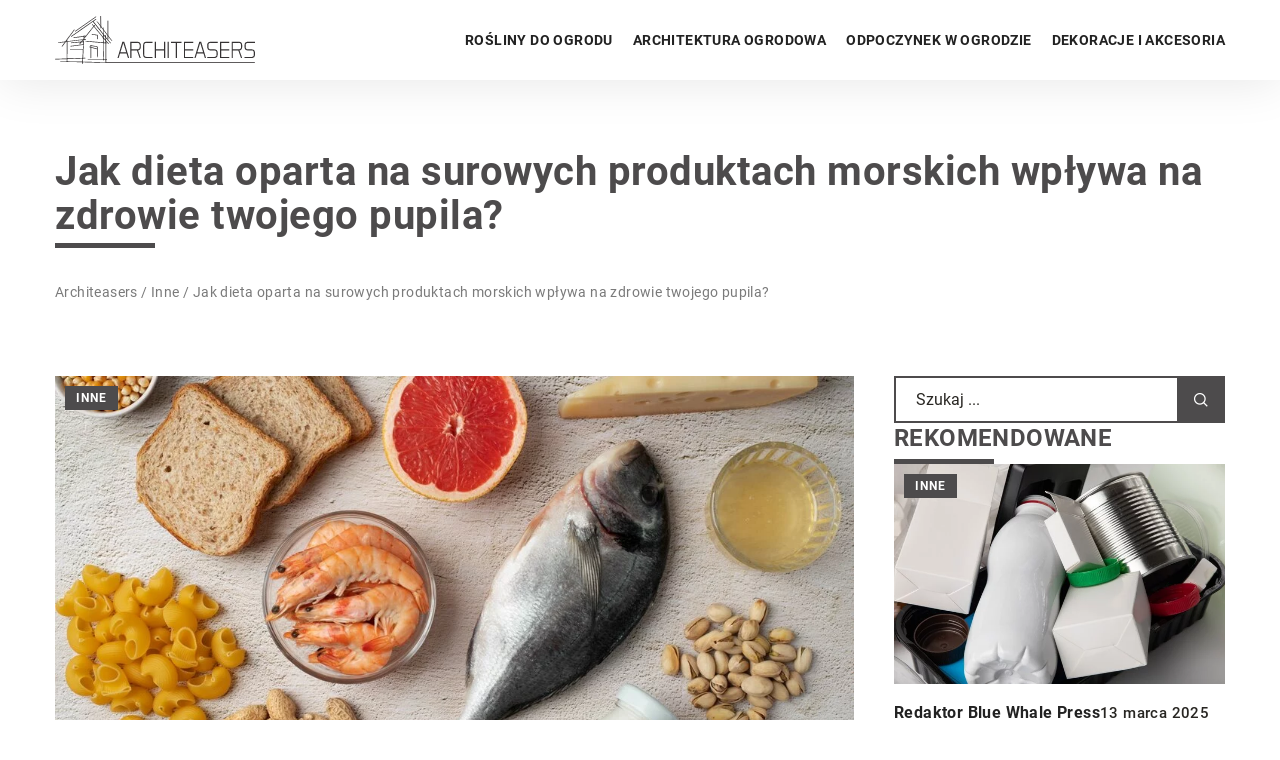

--- FILE ---
content_type: text/html; charset=UTF-8
request_url: https://architeasers.pl/jak-dieta-oparta-na-surowych-produktach-morskich-wplywa-na-zdrowie-twojego-pupila/
body_size: 18598
content:
<!DOCTYPE html>
<html lang="pl">
<head><meta charset="UTF-8"><script>if(navigator.userAgent.match(/MSIE|Internet Explorer/i)||navigator.userAgent.match(/Trident\/7\..*?rv:11/i)){var href=document.location.href;if(!href.match(/[?&]nowprocket/)){if(href.indexOf("?")==-1){if(href.indexOf("#")==-1){document.location.href=href+"?nowprocket=1"}else{document.location.href=href.replace("#","?nowprocket=1#")}}else{if(href.indexOf("#")==-1){document.location.href=href+"&nowprocket=1"}else{document.location.href=href.replace("#","&nowprocket=1#")}}}}</script><script>(()=>{class RocketLazyLoadScripts{constructor(){this.v="1.2.6",this.triggerEvents=["keydown","mousedown","mousemove","touchmove","touchstart","touchend","wheel"],this.userEventHandler=this.t.bind(this),this.touchStartHandler=this.i.bind(this),this.touchMoveHandler=this.o.bind(this),this.touchEndHandler=this.h.bind(this),this.clickHandler=this.u.bind(this),this.interceptedClicks=[],this.interceptedClickListeners=[],this.l(this),window.addEventListener("pageshow",(t=>{this.persisted=t.persisted,this.everythingLoaded&&this.m()})),this.CSPIssue=sessionStorage.getItem("rocketCSPIssue"),document.addEventListener("securitypolicyviolation",(t=>{this.CSPIssue||"script-src-elem"!==t.violatedDirective||"data"!==t.blockedURI||(this.CSPIssue=!0,sessionStorage.setItem("rocketCSPIssue",!0))})),document.addEventListener("DOMContentLoaded",(()=>{this.k()})),this.delayedScripts={normal:[],async:[],defer:[]},this.trash=[],this.allJQueries=[]}p(t){document.hidden?t.t():(this.triggerEvents.forEach((e=>window.addEventListener(e,t.userEventHandler,{passive:!0}))),window.addEventListener("touchstart",t.touchStartHandler,{passive:!0}),window.addEventListener("mousedown",t.touchStartHandler),document.addEventListener("visibilitychange",t.userEventHandler))}_(){this.triggerEvents.forEach((t=>window.removeEventListener(t,this.userEventHandler,{passive:!0}))),document.removeEventListener("visibilitychange",this.userEventHandler)}i(t){"HTML"!==t.target.tagName&&(window.addEventListener("touchend",this.touchEndHandler),window.addEventListener("mouseup",this.touchEndHandler),window.addEventListener("touchmove",this.touchMoveHandler,{passive:!0}),window.addEventListener("mousemove",this.touchMoveHandler),t.target.addEventListener("click",this.clickHandler),this.L(t.target,!0),this.S(t.target,"onclick","rocket-onclick"),this.C())}o(t){window.removeEventListener("touchend",this.touchEndHandler),window.removeEventListener("mouseup",this.touchEndHandler),window.removeEventListener("touchmove",this.touchMoveHandler,{passive:!0}),window.removeEventListener("mousemove",this.touchMoveHandler),t.target.removeEventListener("click",this.clickHandler),this.L(t.target,!1),this.S(t.target,"rocket-onclick","onclick"),this.M()}h(){window.removeEventListener("touchend",this.touchEndHandler),window.removeEventListener("mouseup",this.touchEndHandler),window.removeEventListener("touchmove",this.touchMoveHandler,{passive:!0}),window.removeEventListener("mousemove",this.touchMoveHandler)}u(t){t.target.removeEventListener("click",this.clickHandler),this.L(t.target,!1),this.S(t.target,"rocket-onclick","onclick"),this.interceptedClicks.push(t),t.preventDefault(),t.stopPropagation(),t.stopImmediatePropagation(),this.M()}O(){window.removeEventListener("touchstart",this.touchStartHandler,{passive:!0}),window.removeEventListener("mousedown",this.touchStartHandler),this.interceptedClicks.forEach((t=>{t.target.dispatchEvent(new MouseEvent("click",{view:t.view,bubbles:!0,cancelable:!0}))}))}l(t){EventTarget.prototype.addEventListenerWPRocketBase=EventTarget.prototype.addEventListener,EventTarget.prototype.addEventListener=function(e,i,o){"click"!==e||t.windowLoaded||i===t.clickHandler||t.interceptedClickListeners.push({target:this,func:i,options:o}),(this||window).addEventListenerWPRocketBase(e,i,o)}}L(t,e){this.interceptedClickListeners.forEach((i=>{i.target===t&&(e?t.removeEventListener("click",i.func,i.options):t.addEventListener("click",i.func,i.options))})),t.parentNode!==document.documentElement&&this.L(t.parentNode,e)}D(){return new Promise((t=>{this.P?this.M=t:t()}))}C(){this.P=!0}M(){this.P=!1}S(t,e,i){t.hasAttribute&&t.hasAttribute(e)&&(event.target.setAttribute(i,event.target.getAttribute(e)),event.target.removeAttribute(e))}t(){this._(this),"loading"===document.readyState?document.addEventListener("DOMContentLoaded",this.R.bind(this)):this.R()}k(){let t=[];document.querySelectorAll("script[type=rocketlazyloadscript][data-rocket-src]").forEach((e=>{let i=e.getAttribute("data-rocket-src");if(i&&!i.startsWith("data:")){0===i.indexOf("//")&&(i=location.protocol+i);try{const o=new URL(i).origin;o!==location.origin&&t.push({src:o,crossOrigin:e.crossOrigin||"module"===e.getAttribute("data-rocket-type")})}catch(t){}}})),t=[...new Map(t.map((t=>[JSON.stringify(t),t]))).values()],this.T(t,"preconnect")}async R(){this.lastBreath=Date.now(),this.j(this),this.F(this),this.I(),this.W(),this.q(),await this.A(this.delayedScripts.normal),await this.A(this.delayedScripts.defer),await this.A(this.delayedScripts.async);try{await this.U(),await this.H(this),await this.J()}catch(t){console.error(t)}window.dispatchEvent(new Event("rocket-allScriptsLoaded")),this.everythingLoaded=!0,this.D().then((()=>{this.O()})),this.N()}W(){document.querySelectorAll("script[type=rocketlazyloadscript]").forEach((t=>{t.hasAttribute("data-rocket-src")?t.hasAttribute("async")&&!1!==t.async?this.delayedScripts.async.push(t):t.hasAttribute("defer")&&!1!==t.defer||"module"===t.getAttribute("data-rocket-type")?this.delayedScripts.defer.push(t):this.delayedScripts.normal.push(t):this.delayedScripts.normal.push(t)}))}async B(t){if(await this.G(),!0!==t.noModule||!("noModule"in HTMLScriptElement.prototype))return new Promise((e=>{let i;function o(){(i||t).setAttribute("data-rocket-status","executed"),e()}try{if(navigator.userAgent.indexOf("Firefox/")>0||""===navigator.vendor||this.CSPIssue)i=document.createElement("script"),[...t.attributes].forEach((t=>{let e=t.nodeName;"type"!==e&&("data-rocket-type"===e&&(e="type"),"data-rocket-src"===e&&(e="src"),i.setAttribute(e,t.nodeValue))})),t.text&&(i.text=t.text),i.hasAttribute("src")?(i.addEventListener("load",o),i.addEventListener("error",(function(){i.setAttribute("data-rocket-status","failed-network"),e()})),setTimeout((()=>{i.isConnected||e()}),1)):(i.text=t.text,o()),t.parentNode.replaceChild(i,t);else{const i=t.getAttribute("data-rocket-type"),s=t.getAttribute("data-rocket-src");i?(t.type=i,t.removeAttribute("data-rocket-type")):t.removeAttribute("type"),t.addEventListener("load",o),t.addEventListener("error",(i=>{this.CSPIssue&&i.target.src.startsWith("data:")?(console.log("WPRocket: data-uri blocked by CSP -> fallback"),t.removeAttribute("src"),this.B(t).then(e)):(t.setAttribute("data-rocket-status","failed-network"),e())})),s?(t.removeAttribute("data-rocket-src"),t.src=s):t.src="data:text/javascript;base64,"+window.btoa(unescape(encodeURIComponent(t.text)))}}catch(i){t.setAttribute("data-rocket-status","failed-transform"),e()}}));t.setAttribute("data-rocket-status","skipped")}async A(t){const e=t.shift();return e&&e.isConnected?(await this.B(e),this.A(t)):Promise.resolve()}q(){this.T([...this.delayedScripts.normal,...this.delayedScripts.defer,...this.delayedScripts.async],"preload")}T(t,e){var i=document.createDocumentFragment();t.forEach((t=>{const o=t.getAttribute&&t.getAttribute("data-rocket-src")||t.src;if(o&&!o.startsWith("data:")){const s=document.createElement("link");s.href=o,s.rel=e,"preconnect"!==e&&(s.as="script"),t.getAttribute&&"module"===t.getAttribute("data-rocket-type")&&(s.crossOrigin=!0),t.crossOrigin&&(s.crossOrigin=t.crossOrigin),t.integrity&&(s.integrity=t.integrity),i.appendChild(s),this.trash.push(s)}})),document.head.appendChild(i)}j(t){let e={};function i(i,o){return e[o].eventsToRewrite.indexOf(i)>=0&&!t.everythingLoaded?"rocket-"+i:i}function o(t,o){!function(t){e[t]||(e[t]={originalFunctions:{add:t.addEventListener,remove:t.removeEventListener},eventsToRewrite:[]},t.addEventListener=function(){arguments[0]=i(arguments[0],t),e[t].originalFunctions.add.apply(t,arguments)},t.removeEventListener=function(){arguments[0]=i(arguments[0],t),e[t].originalFunctions.remove.apply(t,arguments)})}(t),e[t].eventsToRewrite.push(o)}function s(e,i){let o=e[i];e[i]=null,Object.defineProperty(e,i,{get:()=>o||function(){},set(s){t.everythingLoaded?o=s:e["rocket"+i]=o=s}})}o(document,"DOMContentLoaded"),o(window,"DOMContentLoaded"),o(window,"load"),o(window,"pageshow"),o(document,"readystatechange"),s(document,"onreadystatechange"),s(window,"onload"),s(window,"onpageshow");try{Object.defineProperty(document,"readyState",{get:()=>t.rocketReadyState,set(e){t.rocketReadyState=e},configurable:!0}),document.readyState="loading"}catch(t){console.log("WPRocket DJE readyState conflict, bypassing")}}F(t){let e;function i(e){return t.everythingLoaded?e:e.split(" ").map((t=>"load"===t||0===t.indexOf("load.")?"rocket-jquery-load":t)).join(" ")}function o(o){function s(t){const e=o.fn[t];o.fn[t]=o.fn.init.prototype[t]=function(){return this[0]===window&&("string"==typeof arguments[0]||arguments[0]instanceof String?arguments[0]=i(arguments[0]):"object"==typeof arguments[0]&&Object.keys(arguments[0]).forEach((t=>{const e=arguments[0][t];delete arguments[0][t],arguments[0][i(t)]=e}))),e.apply(this,arguments),this}}o&&o.fn&&!t.allJQueries.includes(o)&&(o.fn.ready=o.fn.init.prototype.ready=function(e){return t.domReadyFired?e.bind(document)(o):document.addEventListener("rocket-DOMContentLoaded",(()=>e.bind(document)(o))),o([])},s("on"),s("one"),t.allJQueries.push(o)),e=o}o(window.jQuery),Object.defineProperty(window,"jQuery",{get:()=>e,set(t){o(t)}})}async H(t){const e=document.querySelector("script[data-webpack]");e&&(await async function(){return new Promise((t=>{e.addEventListener("load",t),e.addEventListener("error",t)}))}(),await t.K(),await t.H(t))}async U(){this.domReadyFired=!0;try{document.readyState="interactive"}catch(t){}await this.G(),document.dispatchEvent(new Event("rocket-readystatechange")),await this.G(),document.rocketonreadystatechange&&document.rocketonreadystatechange(),await this.G(),document.dispatchEvent(new Event("rocket-DOMContentLoaded")),await this.G(),window.dispatchEvent(new Event("rocket-DOMContentLoaded"))}async J(){try{document.readyState="complete"}catch(t){}await this.G(),document.dispatchEvent(new Event("rocket-readystatechange")),await this.G(),document.rocketonreadystatechange&&document.rocketonreadystatechange(),await this.G(),window.dispatchEvent(new Event("rocket-load")),await this.G(),window.rocketonload&&window.rocketonload(),await this.G(),this.allJQueries.forEach((t=>t(window).trigger("rocket-jquery-load"))),await this.G();const t=new Event("rocket-pageshow");t.persisted=this.persisted,window.dispatchEvent(t),await this.G(),window.rocketonpageshow&&window.rocketonpageshow({persisted:this.persisted}),this.windowLoaded=!0}m(){document.onreadystatechange&&document.onreadystatechange(),window.onload&&window.onload(),window.onpageshow&&window.onpageshow({persisted:this.persisted})}I(){const t=new Map;document.write=document.writeln=function(e){const i=document.currentScript;i||console.error("WPRocket unable to document.write this: "+e);const o=document.createRange(),s=i.parentElement;let n=t.get(i);void 0===n&&(n=i.nextSibling,t.set(i,n));const c=document.createDocumentFragment();o.setStart(c,0),c.appendChild(o.createContextualFragment(e)),s.insertBefore(c,n)}}async G(){Date.now()-this.lastBreath>45&&(await this.K(),this.lastBreath=Date.now())}async K(){return document.hidden?new Promise((t=>setTimeout(t))):new Promise((t=>requestAnimationFrame(t)))}N(){this.trash.forEach((t=>t.remove()))}static run(){const t=new RocketLazyLoadScripts;t.p(t)}}RocketLazyLoadScripts.run()})();</script>	
	<script type="rocketlazyloadscript" async data-rocket-src="https://pagead2.googlesyndication.com/pagead/js/adsbygoogle.js?client=ca-pub-3715737002773629" crossorigin="anonymous"></script>
	
	<meta name="viewport" content="width=device-width, initial-scale=1">
		<meta name='robots' content='index, follow, max-image-preview:large, max-snippet:-1, max-video-preview:-1' />

	<!-- This site is optimized with the Yoast SEO plugin v25.6 - https://yoast.com/wordpress/plugins/seo/ -->
	<title>Jak dieta oparta na surowych produktach morskich wpływa na zdrowie twojego pupila? - architeasers.pl</title>
	<meta name="description" content="Zachęcamy do przeczytania naszego wpisu blogowego Jak dieta oparta na surowych produktach morskich wpływa na zdrowie twojego pupila? ✔️ gwarantujemy solidną dawkę rzetelnych informacji!" />
	<link rel="canonical" href="https://architeasers.pl/jak-dieta-oparta-na-surowych-produktach-morskich-wplywa-na-zdrowie-twojego-pupila/" />
	<meta property="og:locale" content="pl_PL" />
	<meta property="og:type" content="article" />
	<meta property="og:title" content="Jak dieta oparta na surowych produktach morskich wpływa na zdrowie twojego pupila? - architeasers.pl" />
	<meta property="og:description" content="Zachęcamy do przeczytania naszego wpisu blogowego Jak dieta oparta na surowych produktach morskich wpływa na zdrowie twojego pupila? ✔️ gwarantujemy solidną dawkę rzetelnych informacji!" />
	<meta property="og:url" content="https://architeasers.pl/jak-dieta-oparta-na-surowych-produktach-morskich-wplywa-na-zdrowie-twojego-pupila/" />
	<meta property="og:site_name" content="architeasers.pl" />
	<meta property="og:image" content="https://architeasers.pl/wp-content/uploads/2024/01/assortment-food-that-can-cause-allergic-reaction-people_23-2149870598.jpg" />
	<meta property="og:image:width" content="1060" />
	<meta property="og:image:height" content="708" />
	<meta property="og:image:type" content="image/jpeg" />
	<meta name="author" content="Jerzy Marchniewicz" />
	<meta name="twitter:card" content="summary_large_image" />
	<meta name="twitter:label1" content="Napisane przez" />
	<meta name="twitter:data1" content="Jerzy Marchniewicz" />
	<meta name="twitter:label2" content="Szacowany czas czytania" />
	<meta name="twitter:data2" content="3 minuty" />
	<script type="application/ld+json" class="yoast-schema-graph">{"@context":"https://schema.org","@graph":[{"@type":"WebPage","@id":"https://architeasers.pl/jak-dieta-oparta-na-surowych-produktach-morskich-wplywa-na-zdrowie-twojego-pupila/","url":"https://architeasers.pl/jak-dieta-oparta-na-surowych-produktach-morskich-wplywa-na-zdrowie-twojego-pupila/","name":"Jak dieta oparta na surowych produktach morskich wpływa na zdrowie twojego pupila? - architeasers.pl","isPartOf":{"@id":"https://architeasers.pl/#website"},"primaryImageOfPage":{"@id":"https://architeasers.pl/jak-dieta-oparta-na-surowych-produktach-morskich-wplywa-na-zdrowie-twojego-pupila/#primaryimage"},"image":{"@id":"https://architeasers.pl/jak-dieta-oparta-na-surowych-produktach-morskich-wplywa-na-zdrowie-twojego-pupila/#primaryimage"},"thumbnailUrl":"https://architeasers.pl/wp-content/uploads/2024/01/assortment-food-that-can-cause-allergic-reaction-people_23-2149870598.jpg","description":"Zachęcamy do przeczytania naszego wpisu blogowego Jak dieta oparta na surowych produktach morskich wpływa na zdrowie twojego pupila? ✔️ gwarantujemy solidną dawkę rzetelnych informacji!","inLanguage":"pl-PL","potentialAction":[{"@type":"ReadAction","target":["https://architeasers.pl/jak-dieta-oparta-na-surowych-produktach-morskich-wplywa-na-zdrowie-twojego-pupila/"]}]},{"@type":"ImageObject","inLanguage":"pl-PL","@id":"https://architeasers.pl/jak-dieta-oparta-na-surowych-produktach-morskich-wplywa-na-zdrowie-twojego-pupila/#primaryimage","url":"https://architeasers.pl/wp-content/uploads/2024/01/assortment-food-that-can-cause-allergic-reaction-people_23-2149870598.jpg","contentUrl":"https://architeasers.pl/wp-content/uploads/2024/01/assortment-food-that-can-cause-allergic-reaction-people_23-2149870598.jpg","width":1060,"height":708},{"@type":"WebSite","@id":"https://architeasers.pl/#website","url":"https://architeasers.pl/","name":"architeasers.pl","description":"","potentialAction":[{"@type":"SearchAction","target":{"@type":"EntryPoint","urlTemplate":"https://architeasers.pl/?s={search_term_string}"},"query-input":{"@type":"PropertyValueSpecification","valueRequired":true,"valueName":"search_term_string"}}],"inLanguage":"pl-PL"}]}</script>
	<!-- / Yoast SEO plugin. -->


<link rel='dns-prefetch' href='//cdnjs.cloudflare.com' />

<!-- architeasers.pl is managing ads with Advanced Ads 2.0.16 – https://wpadvancedads.com/ --><!--noptimize--><script type="rocketlazyloadscript" id="archi-ready">
			window.advanced_ads_ready=function(e,a){a=a||"complete";var d=function(e){return"interactive"===a?"loading"!==e:"complete"===e};d(document.readyState)?e():document.addEventListener("readystatechange",(function(a){d(a.target.readyState)&&e()}),{once:"interactive"===a})},window.advanced_ads_ready_queue=window.advanced_ads_ready_queue||[];		</script>
		<!--/noptimize--><style id='wp-emoji-styles-inline-css' type='text/css'>

	img.wp-smiley, img.emoji {
		display: inline !important;
		border: none !important;
		box-shadow: none !important;
		height: 1em !important;
		width: 1em !important;
		margin: 0 0.07em !important;
		vertical-align: -0.1em !important;
		background: none !important;
		padding: 0 !important;
	}
</style>
<style id='classic-theme-styles-inline-css' type='text/css'>
/*! This file is auto-generated */
.wp-block-button__link{color:#fff;background-color:#32373c;border-radius:9999px;box-shadow:none;text-decoration:none;padding:calc(.667em + 2px) calc(1.333em + 2px);font-size:1.125em}.wp-block-file__button{background:#32373c;color:#fff;text-decoration:none}
</style>
<style id='global-styles-inline-css' type='text/css'>
:root{--wp--preset--aspect-ratio--square: 1;--wp--preset--aspect-ratio--4-3: 4/3;--wp--preset--aspect-ratio--3-4: 3/4;--wp--preset--aspect-ratio--3-2: 3/2;--wp--preset--aspect-ratio--2-3: 2/3;--wp--preset--aspect-ratio--16-9: 16/9;--wp--preset--aspect-ratio--9-16: 9/16;--wp--preset--color--black: #000000;--wp--preset--color--cyan-bluish-gray: #abb8c3;--wp--preset--color--white: #ffffff;--wp--preset--color--pale-pink: #f78da7;--wp--preset--color--vivid-red: #cf2e2e;--wp--preset--color--luminous-vivid-orange: #ff6900;--wp--preset--color--luminous-vivid-amber: #fcb900;--wp--preset--color--light-green-cyan: #7bdcb5;--wp--preset--color--vivid-green-cyan: #00d084;--wp--preset--color--pale-cyan-blue: #8ed1fc;--wp--preset--color--vivid-cyan-blue: #0693e3;--wp--preset--color--vivid-purple: #9b51e0;--wp--preset--gradient--vivid-cyan-blue-to-vivid-purple: linear-gradient(135deg,rgba(6,147,227,1) 0%,rgb(155,81,224) 100%);--wp--preset--gradient--light-green-cyan-to-vivid-green-cyan: linear-gradient(135deg,rgb(122,220,180) 0%,rgb(0,208,130) 100%);--wp--preset--gradient--luminous-vivid-amber-to-luminous-vivid-orange: linear-gradient(135deg,rgba(252,185,0,1) 0%,rgba(255,105,0,1) 100%);--wp--preset--gradient--luminous-vivid-orange-to-vivid-red: linear-gradient(135deg,rgba(255,105,0,1) 0%,rgb(207,46,46) 100%);--wp--preset--gradient--very-light-gray-to-cyan-bluish-gray: linear-gradient(135deg,rgb(238,238,238) 0%,rgb(169,184,195) 100%);--wp--preset--gradient--cool-to-warm-spectrum: linear-gradient(135deg,rgb(74,234,220) 0%,rgb(151,120,209) 20%,rgb(207,42,186) 40%,rgb(238,44,130) 60%,rgb(251,105,98) 80%,rgb(254,248,76) 100%);--wp--preset--gradient--blush-light-purple: linear-gradient(135deg,rgb(255,206,236) 0%,rgb(152,150,240) 100%);--wp--preset--gradient--blush-bordeaux: linear-gradient(135deg,rgb(254,205,165) 0%,rgb(254,45,45) 50%,rgb(107,0,62) 100%);--wp--preset--gradient--luminous-dusk: linear-gradient(135deg,rgb(255,203,112) 0%,rgb(199,81,192) 50%,rgb(65,88,208) 100%);--wp--preset--gradient--pale-ocean: linear-gradient(135deg,rgb(255,245,203) 0%,rgb(182,227,212) 50%,rgb(51,167,181) 100%);--wp--preset--gradient--electric-grass: linear-gradient(135deg,rgb(202,248,128) 0%,rgb(113,206,126) 100%);--wp--preset--gradient--midnight: linear-gradient(135deg,rgb(2,3,129) 0%,rgb(40,116,252) 100%);--wp--preset--font-size--small: 13px;--wp--preset--font-size--medium: 20px;--wp--preset--font-size--large: 36px;--wp--preset--font-size--x-large: 42px;--wp--preset--spacing--20: 0.44rem;--wp--preset--spacing--30: 0.67rem;--wp--preset--spacing--40: 1rem;--wp--preset--spacing--50: 1.5rem;--wp--preset--spacing--60: 2.25rem;--wp--preset--spacing--70: 3.38rem;--wp--preset--spacing--80: 5.06rem;--wp--preset--shadow--natural: 6px 6px 9px rgba(0, 0, 0, 0.2);--wp--preset--shadow--deep: 12px 12px 50px rgba(0, 0, 0, 0.4);--wp--preset--shadow--sharp: 6px 6px 0px rgba(0, 0, 0, 0.2);--wp--preset--shadow--outlined: 6px 6px 0px -3px rgba(255, 255, 255, 1), 6px 6px rgba(0, 0, 0, 1);--wp--preset--shadow--crisp: 6px 6px 0px rgba(0, 0, 0, 1);}:where(.is-layout-flex){gap: 0.5em;}:where(.is-layout-grid){gap: 0.5em;}body .is-layout-flex{display: flex;}.is-layout-flex{flex-wrap: wrap;align-items: center;}.is-layout-flex > :is(*, div){margin: 0;}body .is-layout-grid{display: grid;}.is-layout-grid > :is(*, div){margin: 0;}:where(.wp-block-columns.is-layout-flex){gap: 2em;}:where(.wp-block-columns.is-layout-grid){gap: 2em;}:where(.wp-block-post-template.is-layout-flex){gap: 1.25em;}:where(.wp-block-post-template.is-layout-grid){gap: 1.25em;}.has-black-color{color: var(--wp--preset--color--black) !important;}.has-cyan-bluish-gray-color{color: var(--wp--preset--color--cyan-bluish-gray) !important;}.has-white-color{color: var(--wp--preset--color--white) !important;}.has-pale-pink-color{color: var(--wp--preset--color--pale-pink) !important;}.has-vivid-red-color{color: var(--wp--preset--color--vivid-red) !important;}.has-luminous-vivid-orange-color{color: var(--wp--preset--color--luminous-vivid-orange) !important;}.has-luminous-vivid-amber-color{color: var(--wp--preset--color--luminous-vivid-amber) !important;}.has-light-green-cyan-color{color: var(--wp--preset--color--light-green-cyan) !important;}.has-vivid-green-cyan-color{color: var(--wp--preset--color--vivid-green-cyan) !important;}.has-pale-cyan-blue-color{color: var(--wp--preset--color--pale-cyan-blue) !important;}.has-vivid-cyan-blue-color{color: var(--wp--preset--color--vivid-cyan-blue) !important;}.has-vivid-purple-color{color: var(--wp--preset--color--vivid-purple) !important;}.has-black-background-color{background-color: var(--wp--preset--color--black) !important;}.has-cyan-bluish-gray-background-color{background-color: var(--wp--preset--color--cyan-bluish-gray) !important;}.has-white-background-color{background-color: var(--wp--preset--color--white) !important;}.has-pale-pink-background-color{background-color: var(--wp--preset--color--pale-pink) !important;}.has-vivid-red-background-color{background-color: var(--wp--preset--color--vivid-red) !important;}.has-luminous-vivid-orange-background-color{background-color: var(--wp--preset--color--luminous-vivid-orange) !important;}.has-luminous-vivid-amber-background-color{background-color: var(--wp--preset--color--luminous-vivid-amber) !important;}.has-light-green-cyan-background-color{background-color: var(--wp--preset--color--light-green-cyan) !important;}.has-vivid-green-cyan-background-color{background-color: var(--wp--preset--color--vivid-green-cyan) !important;}.has-pale-cyan-blue-background-color{background-color: var(--wp--preset--color--pale-cyan-blue) !important;}.has-vivid-cyan-blue-background-color{background-color: var(--wp--preset--color--vivid-cyan-blue) !important;}.has-vivid-purple-background-color{background-color: var(--wp--preset--color--vivid-purple) !important;}.has-black-border-color{border-color: var(--wp--preset--color--black) !important;}.has-cyan-bluish-gray-border-color{border-color: var(--wp--preset--color--cyan-bluish-gray) !important;}.has-white-border-color{border-color: var(--wp--preset--color--white) !important;}.has-pale-pink-border-color{border-color: var(--wp--preset--color--pale-pink) !important;}.has-vivid-red-border-color{border-color: var(--wp--preset--color--vivid-red) !important;}.has-luminous-vivid-orange-border-color{border-color: var(--wp--preset--color--luminous-vivid-orange) !important;}.has-luminous-vivid-amber-border-color{border-color: var(--wp--preset--color--luminous-vivid-amber) !important;}.has-light-green-cyan-border-color{border-color: var(--wp--preset--color--light-green-cyan) !important;}.has-vivid-green-cyan-border-color{border-color: var(--wp--preset--color--vivid-green-cyan) !important;}.has-pale-cyan-blue-border-color{border-color: var(--wp--preset--color--pale-cyan-blue) !important;}.has-vivid-cyan-blue-border-color{border-color: var(--wp--preset--color--vivid-cyan-blue) !important;}.has-vivid-purple-border-color{border-color: var(--wp--preset--color--vivid-purple) !important;}.has-vivid-cyan-blue-to-vivid-purple-gradient-background{background: var(--wp--preset--gradient--vivid-cyan-blue-to-vivid-purple) !important;}.has-light-green-cyan-to-vivid-green-cyan-gradient-background{background: var(--wp--preset--gradient--light-green-cyan-to-vivid-green-cyan) !important;}.has-luminous-vivid-amber-to-luminous-vivid-orange-gradient-background{background: var(--wp--preset--gradient--luminous-vivid-amber-to-luminous-vivid-orange) !important;}.has-luminous-vivid-orange-to-vivid-red-gradient-background{background: var(--wp--preset--gradient--luminous-vivid-orange-to-vivid-red) !important;}.has-very-light-gray-to-cyan-bluish-gray-gradient-background{background: var(--wp--preset--gradient--very-light-gray-to-cyan-bluish-gray) !important;}.has-cool-to-warm-spectrum-gradient-background{background: var(--wp--preset--gradient--cool-to-warm-spectrum) !important;}.has-blush-light-purple-gradient-background{background: var(--wp--preset--gradient--blush-light-purple) !important;}.has-blush-bordeaux-gradient-background{background: var(--wp--preset--gradient--blush-bordeaux) !important;}.has-luminous-dusk-gradient-background{background: var(--wp--preset--gradient--luminous-dusk) !important;}.has-pale-ocean-gradient-background{background: var(--wp--preset--gradient--pale-ocean) !important;}.has-electric-grass-gradient-background{background: var(--wp--preset--gradient--electric-grass) !important;}.has-midnight-gradient-background{background: var(--wp--preset--gradient--midnight) !important;}.has-small-font-size{font-size: var(--wp--preset--font-size--small) !important;}.has-medium-font-size{font-size: var(--wp--preset--font-size--medium) !important;}.has-large-font-size{font-size: var(--wp--preset--font-size--large) !important;}.has-x-large-font-size{font-size: var(--wp--preset--font-size--x-large) !important;}
:where(.wp-block-post-template.is-layout-flex){gap: 1.25em;}:where(.wp-block-post-template.is-layout-grid){gap: 1.25em;}
:where(.wp-block-columns.is-layout-flex){gap: 2em;}:where(.wp-block-columns.is-layout-grid){gap: 2em;}
:root :where(.wp-block-pullquote){font-size: 1.5em;line-height: 1.6;}
</style>
<link data-minify="1" rel='stylesheet' id='mainstyle-css' href='https://architeasers.pl/wp-content/cache/min/1/wp-content/themes/knight-theme/style.css?ver=1751616464' type='text/css' media='all' />
<script type="text/javascript" src="https://architeasers.pl/wp-includes/js/jquery/jquery.min.js?ver=3.7.1" id="jquery-core-js"></script>
<script type="text/javascript" src="https://architeasers.pl/wp-includes/js/jquery/jquery-migrate.min.js?ver=3.4.1" id="jquery-migrate-js" data-rocket-defer defer></script>
<script  type="application/ld+json">
        {
          "@context": "https://schema.org",
          "@type": "BreadcrumbList",
          "itemListElement": [{"@type": "ListItem","position": 1,"name": "Architeasers","item": "https://architeasers.pl" },{"@type": "ListItem","position": 2,"name": "Inne","item": "https://architeasers.pl/kategoria/inne-tematy/" },{"@type": "ListItem","position": 3,"name": "Jak dieta oparta na surowych produktach morskich wpływa na zdrowie twojego pupila?"}]
        }
        </script>    <style>
    @font-face {font-family: 'Roboto';font-style: normal;font-weight: 400;src: url('https://architeasers.pl/wp-content/themes/knight-theme/fonts/Roboto-Regular.ttf');font-display: swap;}
    @font-face {font-family: 'Roboto';font-style: normal;font-weight: 500;src: url('https://architeasers.pl/wp-content/themes/knight-theme/fonts/Roboto-Medium.ttf');font-display: swap;}
    @font-face {font-family: 'Roboto';font-style: normal;font-weight: 700;src: url('https://architeasers.pl/wp-content/themes/knight-theme/fonts/Roboto-Bold.ttf');font-display: swap;}
    @font-face {font-family: 'Roboto';font-style: normal;font-weight: 900;src: url('https://architeasers.pl/wp-content/themes/knight-theme/fonts/Roboto-Black.ttf');font-display: swap;}
    </style>
<script  type="application/ld+json">
        {
          "@context": "https://schema.org",
          "@type": "Article",
          "headline": "Jak dieta oparta na surowych produktach morskich wpływa na zdrowie twojego pupila?",
          "image": "https://architeasers.pl/wp-content/uploads/2024/01/assortment-food-that-can-cause-allergic-reaction-people_23-2149870598.jpg",
          "datePublished": "2024-01-10",
          "dateModified": "2024-09-27",
          "author": {
            "@type": "Person",
            "name": "Jerzy Marchniewicz"
          },
           "publisher": {
            "@type": "Organization",
            "name": "architeasers.pl",
            "logo": {
              "@type": "ImageObject",
              "url": "https://architeasers.pl/wp-content/themes/knight-theme/svg/architeasers.svg"
            }
          }
          
        }
        </script><link rel="icon" href="https://architeasers.pl/wp-content/uploads/2023/02/favicon.png" sizes="32x32" />
<link rel="icon" href="https://architeasers.pl/wp-content/uploads/2023/02/favicon.png" sizes="192x192" />
<link rel="apple-touch-icon" href="https://architeasers.pl/wp-content/uploads/2023/02/favicon.png" />
<meta name="msapplication-TileImage" content="https://architeasers.pl/wp-content/uploads/2023/02/favicon.png" />
<noscript><style id="rocket-lazyload-nojs-css">.rll-youtube-player, [data-lazy-src]{display:none !important;}</style></noscript>	<!-- Google tag (gtag.js) -->
	<script type="rocketlazyloadscript" async data-rocket-src="https://www.googletagmanager.com/gtag/js?id=G-0ZS9PL18TT"></script>
	<script type="rocketlazyloadscript">
	  window.dataLayer = window.dataLayer || [];
	  function gtag(){dataLayer.push(arguments);}
	  gtag('js', new Date());

	  gtag('config', 'G-0ZS9PL18TT');
	</script>
</head>

<body class="post-template-default single single-post postid-6494 single-format-standard aa-prefix-archi-">


	<header data-rocket-location-hash="aa93058446621a3d5ae4737e9adbef5a" class="k_header">
		<div data-rocket-location-hash="54d02d3a139f0a8570d738360a16b287" class="k_conatiner k-flex-between"> 
			<nav id="mainnav" class="mainnav" role="navigation">
				<div class="menu-menu-container"><ul id="menu-menu" class="menu"><li id="menu-item-6138" class="menu-item menu-item-type-taxonomy menu-item-object-category menu-item-has-children menu-item-6138"><a href="https://architeasers.pl/kategoria/rosliny-do-ogrodu/">Rośliny do ogrodu</a>
<ul class="sub-menu">
	<li id="menu-item-6141" class="menu-item menu-item-type-taxonomy menu-item-object-category menu-item-6141"><a href="https://architeasers.pl/kategoria/rosliny-do-ogrodu/kwiaty/">Kwiaty</a></li>
	<li id="menu-item-6140" class="menu-item menu-item-type-taxonomy menu-item-object-category menu-item-6140"><a href="https://architeasers.pl/kategoria/rosliny-do-ogrodu/krzewy/">Krzewy</a></li>
	<li id="menu-item-6139" class="menu-item menu-item-type-taxonomy menu-item-object-category menu-item-6139"><a href="https://architeasers.pl/kategoria/rosliny-do-ogrodu/drzewa/">Drzewa</a></li>
</ul>
</li>
<li id="menu-item-6129" class="menu-item menu-item-type-taxonomy menu-item-object-category menu-item-has-children menu-item-6129"><a href="https://architeasers.pl/kategoria/architektura-ogrodowa/">Architektura ogrodowa</a>
<ul class="sub-menu">
	<li id="menu-item-6132" class="menu-item menu-item-type-taxonomy menu-item-object-category menu-item-6132"><a href="https://architeasers.pl/kategoria/architektura-ogrodowa/wiaty/">Wiaty</a></li>
	<li id="menu-item-6131" class="menu-item menu-item-type-taxonomy menu-item-object-category menu-item-6131"><a href="https://architeasers.pl/kategoria/architektura-ogrodowa/pergole/">Pergole</a></li>
	<li id="menu-item-6130" class="menu-item menu-item-type-taxonomy menu-item-object-category menu-item-6130"><a href="https://architeasers.pl/kategoria/architektura-ogrodowa/altany/">Altany</a></li>
</ul>
</li>
<li id="menu-item-6134" class="menu-item menu-item-type-taxonomy menu-item-object-category menu-item-has-children menu-item-6134"><a href="https://architeasers.pl/kategoria/odpoczynek-w-ogrodzie/">Odpoczynek w ogrodzie</a>
<ul class="sub-menu">
	<li id="menu-item-6137" class="menu-item menu-item-type-taxonomy menu-item-object-category menu-item-6137"><a href="https://architeasers.pl/kategoria/odpoczynek-w-ogrodzie/meble-ogrodowe/">Meble ogrodowe</a></li>
	<li id="menu-item-6135" class="menu-item menu-item-type-taxonomy menu-item-object-category menu-item-6135"><a href="https://architeasers.pl/kategoria/odpoczynek-w-ogrodzie/hamaki/">Hamaki</a></li>
	<li id="menu-item-6136" class="menu-item menu-item-type-taxonomy menu-item-object-category menu-item-6136"><a href="https://architeasers.pl/kategoria/odpoczynek-w-ogrodzie/hustawki/">Huśtawki</a></li>
</ul>
</li>
<li id="menu-item-6133" class="menu-item menu-item-type-taxonomy menu-item-object-category menu-item-6133"><a href="https://architeasers.pl/kategoria/dekoracje-i-akcesoria/">Dekoracje i akcesoria</a></li>
</ul></div>			</nav> 
			<div data-rocket-location-hash="a2bad4c5e90e467ce53dd2fa89853907" class="k_logo">
								<a href="https://architeasers.pl/">   
					<img width="251" height="60" src="https://architeasers.pl/wp-content/themes/knight-theme/svg/architeasers.svg" class="logo-main" alt="architeasers.pl">	
				</a>
							</div> 	
			<div data-rocket-location-hash="65348470dccde5b983f338877aa846b9" class="mobile-menu">
				<div id="btn-menu">
					<svg class="ham hamRotate ham8" viewBox="0 0 100 100" width="80" onclick="this.classList.toggle('active')">
						<path class="line top" d="m 30,33 h 40 c 3.722839,0 7.5,3.126468 7.5,8.578427 0,5.451959 -2.727029,8.421573 -7.5,8.421573 h -20" />
						<path class="line middle"d="m 30,50 h 40" />
						<path class="line bottom" d="m 70,67 h -40 c 0,0 -7.5,-0.802118 -7.5,-8.365747 0,-7.563629 7.5,-8.634253 7.5,-8.634253 h 20" />
					</svg>
				</div>
			</div>
		</div> 
	</header>


			
									

<section data-rocket-location-hash="f10b9c13266255bacc7938f37df0b859" class="k-pt-7 k-pt-5-m">
	<div data-rocket-location-hash="0290d37407e622da6340e018c2731471" class="k_conatiner k_conatiner-col">
		
		
		<div data-rocket-location-hash="29fd2f3cfffb1bbdab655ae50d875e8a" class="k-flex">
			
			<h1 class="k_page_h1 k-mb-3">Jak dieta oparta na surowych produktach morskich wpływa na zdrowie twojego pupila?</h1>
			<ul id="breadcrumbs" class="k_breadcrumbs"><li class="item-home"><a class="bread-link bread-home" href="https://architeasers.pl" title="Architeasers">Architeasers</a></li><li class="separator separator-home"> / </li><li data-id="4" class="item-cat"><a href="https://architeasers.pl/kategoria/inne-tematy/">Inne</a></li><li class="separator"> / </li><li data-id="5" class="item-current  item-6494"><strong class="bread-current bread-6494" title="Jak dieta oparta na surowych produktach morskich wpływa na zdrowie twojego pupila?">Jak dieta oparta na surowych produktach morskich wpływa na zdrowie twojego pupila?</strong></li></ul>		</div>
	</div>
</section>

<section data-rocket-location-hash="d8d627782d1308956a5b150b9b7b315f" class="k_text_section k-pt-7 k-pt-5-m">
	<div data-rocket-location-hash="5d6dabcadc26914f69956c30dc694f0e" class="k_conatiner k_conatiner-col">
		
		<div data-rocket-location-hash="008afddccfa381814390904bac3e5f01" class="k_col-7">
		
		<div class="k_relative k-flex k_img_banner k-mb-3">
			<img width="1060" height="708" src="https://architeasers.pl/wp-content/uploads/2024/01/assortment-food-that-can-cause-allergic-reaction-people_23-2149870598.jpg" alt="Jak dieta oparta na surowych produktach morskich wpływa na zdrowie twojego pupila?">			<div class="k_post-single-cat">
				<a href="https://architeasers.pl/kategoria/inne-tematy/">Inne</a>  
			</div> 
		</div> 
		
			

		<div class="k_meta-single k-mb-3 k-flex k-flex-v-center k_weight-semibold">
				<div class="k_post-single-author">
				
					<div class="k_meta-value k-flex k-flex-v-center">
					<svg width="80" height="80" viewBox="0 0 80 80" fill="none" xmlns="http://www.w3.org/2000/svg"><path d="M60 70L20 70C17.7909 70 16 68.2091 16 66C16 59.3836 20.1048 53.4615 26.3003 51.1395L27.5304 50.6785C35.5704 47.6651 44.4296 47.6651 52.4696 50.6785L53.6997 51.1395C59.8952 53.4615 64 59.3836 64 66C64 68.2091 62.2091 70 60 70Z" fill="#C2CCDE" stroke="#C2CCDE" stroke-width="4" stroke-linecap="square" stroke-linejoin="round" /><path d="M33.9015 38.8673C37.7294 40.8336 42.2706 40.8336 46.0985 38.8673C49.6611 37.0373 52.2136 33.7042 53.0516 29.7878L53.2752 28.7425C54.1322 24.7375 53.2168 20.5576 50.7644 17.2774L50.4053 16.797C47.9525 13.5163 44.0962 11.5845 40 11.5845C35.9038 11.5845 32.0475 13.5163 29.5947 16.797L29.2356 17.2774C26.7832 20.5576 25.8678 24.7375 26.7248 28.7425L26.9484 29.7878C27.7864 33.7042 30.3389 37.0373 33.9015 38.8673Z" fill="#C2CCDE" stroke="#C2CCDE" stroke-width="4" stroke-linecap="round" stroke-linejoin="round" /></svg>
						<a href="https://architeasers.pl/autor/jerzy-marchniewicz/">Jerzy Marchniewicz</a>					</div>
				</div>
				<div class="k_post-single-date">
					<div class="k_meta-value k-flex k-flex-v-center">
					<svg width="80" height="80" viewBox="0 0 80 80" fill="none" xmlns="http://www.w3.org/2000/svg"><path fill-rule="evenodd" clip-rule="evenodd" d="M55.5 13.5C55.5 12.1193 54.3807 11 53 11C51.6193 11 50.5 12.1193 50.5 13.5V21C50.5 21.2761 50.2761 21.5 50 21.5L30 21.5C29.7239 21.5 29.5 21.2761 29.5 21V13.5C29.5 12.1193 28.3807 11 27 11C25.6193 11 24.5 12.1193 24.5 13.5V21C24.5 21.2761 24.2761 21.5 24 21.5H20C17.7909 21.5 16 23.2909 16 25.5L16 31L64 31V25.5C64 23.2909 62.2091 21.5 60 21.5H56C55.7239 21.5 55.5 21.2761 55.5 21V13.5ZM64 36L16 36L16 65.5C16 67.7091 17.7909 69.5 20 69.5H60C62.2091 69.5 64 67.7091 64 65.5V36Z" fill="#000000" /></svg>
						<time>10 stycznia 2024</time>
					</div>
				</div>
				
				
				 
			</div>
			
			<div class="k-flex k-mb-3">
				<div class="k-post-reading-time">Potrzebujesz ok. 4 min. aby przeczytać ten wpis</div>			</div>

			
			<div class="k_content k_ul">
				<div class='etykiety-publikacji'><div class="spons"><p class="tit-art">Artykuł sponsorowany</p></div></div><p>Zastanawiając się nad tym, co najlepsze dla naszych zwierzaków, często rozważamy różne diety. Jedną z nich jest dieta oparta na surowych produktach morskich, która choć może wydawać się niekonwencjonalna, przyciąga uwagę wielu właścicieli zwierząt. Ale jak wpływa ona na zdrowie naszych czworonożnych przyjaciół? Czy niesie za sobą więcej korzyści, czy ryzyka? W tym artykule podejmujemy próbę rozwikłania tych kwestii.</p>
<h2>Korzyści płynące z diety morskiej dla Twojego zwierzaka</h2>
<p>Jednym z kluczowych elementów zdrowia naszych czworonogów jest odpowiednia dieta. Wiele korzyści przynosi dieta morska, oparta na surowych produktach. Mówimy tu nie tylko o pysznym smaku, ale przede wszystkim o ogromnej dawce zdrowia zwierząt. Wybierając <a href="https://www.miesodlapsow.pl/category/ryby">ryby dla psa</a> decydujemy się na produkt bogaty w składniki odżywcze kluczowe dla prawidłowego rozwoju naszych pupili.</p>
</p>
<ul>
<li>Pierwszą z tych korzyści jest łatwo przyswajalne białko, które jest niezbędne dla wzrostu i regeneracji tkanek zwierzęcia. </li>
<li>Kolejną zaletą jest zawartość witamin, zwłaszcza B12 i D, które wpływają na prawidłowe funkcjonowanie układu nerwowego i kośćca. </li>
<li>Surowe produkty morskie dostarczają również cennego jodu, regulującego pracę tarczycy oraz kwasy tłuszczowe omega-3, które są niezbędne dla zdrowia skóry i sierści.</li>
</ul>
<p>Oferowane przez nas ryby dla psa to gwarancja najwyższej jakości i świeżości. Dzieląc pokarm na porcje, masz pełną kontrolę nad ilością spożywanych przez psa składników odżywczych. Spróbuj dziś i przekonaj się o korzyściach diety morskiej dla Twojego pupila.</p>
<h2>Potencjalne ryzyko związane z dietą na bazie surowych produktów morskich</h2>
<p>Gotowanie to sposób na neutralizację pewnych patogenów i toksyn, które mogą być obecne w surowych produktach morskich. Dlatego podanie twojemu pupili tych surowych produktów może stanowić pewne ryzyko. Dieta morska, choć z jednej strony może dostarczyć zwierzęciu niezbędnych składników odżywczych, z drugiej strony może się wiązać z ekspozycją na szkodliwe substancje jak bakterie, pasożyty czy toksyny.</p>
<p>Większość patogenów i toksyn jest niewidoczna gołym okiem, a objawy zatrucia u zwierząt mogą wystąpić nawet po pewnym czasie. Dlatego zdrowie twojego pupila może być zagrożone, jeśli nie zastosujesz odpowiednich środków ostrożności. Pomimo wielu zalet, dieta oparta na surowych produktach morskich może stanowić większe ryzyko dla zdrowia zwierząt, zwłaszcza jeśli są one już osłabione lub mają niższą odporność. Pamiętaj, że dobór odpowiedniej diety dla twojego pupila powinien zawsze być konsultowany z weterynarzem.</p>
<h2>Zasady bezpiecznego wprowadzania diety morskiej dla Twojego pupila</h2>
<p>Zapewnienie bezpieczeństwa naszemu pupilowi podczas wprowadzania diety morskiej nie jest złym zadaniem. Istotne jest, by zachować ostrożność i świadomość, skąd pochodzą surowe produkty morskie, jakie oferujemy naszym zwierzętom. Bezpieczeństwo Twojego pupila jest najważniejsze i powinno być zawsze na pierwszym miejscu. Nie wszystkie zwierzęta mogą dobrze tolerować surowe produkty morskie, dlatego zawsze warto zasięgnąć porady weterynarza zanim wprowadzisz taką dietę.</p>
<p>Wprowadzanie diety morskiej powinno odbywać się stopniowo. Początkowo wprowadź jedynie niewielkie ilości ryb lub skorupiaków, obserwując reakcję organizmu pupila. Jeśli nie zauważysz żadnych negatywnych reakcji, możesz powoli zwiększać porcję. Wprowadzanie diety morskiej powinno również obejmować różnorodność gatunków, aby nasz pupil mógł korzystać z pełnego spektrum dostępnych składników odżywczych. Pamiętaj, że ryby powinny być świeże i wolne od toksyn, aby zapewnić zdrowie i bezpieczeństwo Twojego zwierzaka.</p>
			</div>

			
			

						<div class="k_author-post k-flex k-flex-v-center k-mt-5 k-gap-30">
				<div class="k-flex k_post-category-title k_uppercase k_weight-bold k_subtitle-24 k-mb-2-d ">O autorze</div>
		        <div class="k_author-img k-flex">
		        	<img loading="lazy" src="https://architeasers.pl/wp-content/uploads/2024/09/Jerzy-Marchniewicz.jpg" height="150" width="150" alt="Jerzy Marchniewicz">		        </div>
				<div class="k_author-text k-flex k-flex-v-center k_relative">
					<div class="k_author-name k_subtitle-20 k_weight-semibold k-flex"><a href="https://architeasers.pl/autor/jerzy-marchniewicz/">Jerzy Marchniewicz</a></div>
						
															<div class="k_author-desc k-justify k-mt-1">
						Jerzy Marchniewicz zajmuje się aranżacją wnętrz i pisaniem artykułów. Ukończył studia z zakresu architektury wnętrz na Akademii Sztuk Pięknych w Krakowie, a nastepnie pracował w różnych biurach projektowych.					</div>
						
		        </div>
			</div>
			
			<div class="k_posts-category k-flex k-mt-5">
				<div class="k-flex k_post-category-title k_uppercase k_weight-bold k_subtitle-24 k-mb-3 k_ls-1">Zobacz również</div>
				
				<div class="k_posts_category k-grid k-grid-2 k-gap-30"><div class="k_post_category-item k-flex"><div class="k_post-image k-flex k-mb-1"><a class="k-flex" href="https://architeasers.pl/jak-dbac-o-prywatnosc-podczas-zakupow-online-i-wybierania-idealnej-poscieli-do-sypialni/" rel="nofollow"><img width="626" height="243" src="https://architeasers.pl/wp-content/uploads/2025/09/portrait-smiling-candid-woman-lying-bed-with-doughnut-using-smartphone-laptop-resting_1258-281715.jpg" class="attachment-full size-full wp-post-image" alt="Jak dbać o prywatność podczas zakupów online i wybierania idealnej pościeli do sypialni?" decoding="async" /></a></div><div class="k_post-content"><div class="k_post-date k-mb-1"><time>18 września 2025</time></div><a class="k_post-title k_weight-semibold" href="https://architeasers.pl/jak-dbac-o-prywatnosc-podczas-zakupow-online-i-wybierania-idealnej-poscieli-do-sypialni/">Jak dbać o prywatność podczas zakupów online i wybierania idealnej pościeli do sypialni?</a></div></div><div class="k_post_category-item k-flex"><div class="k_post-image k-flex k-mb-1"><a class="k-flex" href="https://architeasers.pl/poradnik-wyboru-systemu-kominowego-do-domu/" rel="nofollow"><img width="626" height="417" src="https://architeasers.pl/wp-content/uploads/2024/05/image-antique-fireplace-with-christmas-decoration-five-red-socks_125540-4859.jpg" class="attachment-full size-full wp-post-image" alt="Poradnik wyboru systemu kominowego do domu" decoding="async" loading="lazy" /></a></div><div class="k_post-content"><div class="k_post-date k-mb-1"><time>08 maja 2024</time></div><a class="k_post-title k_weight-semibold" href="https://architeasers.pl/poradnik-wyboru-systemu-kominowego-do-domu/">Poradnik wyboru systemu kominowego do domu</a></div></div><div class="k_post_category-item k-flex"><div class="k_post-image k-flex k-mb-1"><a class="k-flex" href="https://architeasers.pl/jak-podajniki-na-reczniki-papierowe-wplywaja-na-higiene-w-toaletach-publicznych/" rel="nofollow"><img width="626" height="418" src="https://architeasers.pl/wp-content/uploads/2024/06/panic-buying-toilet-paper-coronavirus-epidemic_53876-95278.jpg" class="attachment-full size-full wp-post-image" alt="Jak podajniki na ręczniki papierowe wpływają na higienę w toaletach publicznych?" decoding="async" loading="lazy" /></a></div><div class="k_post-content"><div class="k_post-date k-mb-1"><time>18 czerwca 2024</time></div><a class="k_post-title k_weight-semibold" href="https://architeasers.pl/jak-podajniki-na-reczniki-papierowe-wplywaja-na-higiene-w-toaletach-publicznych/">Jak podajniki na ręczniki papierowe wpływają na higienę w toaletach publicznych?</a></div></div><div class="k_post_category-item k-flex"><div class="k_post-image k-flex k-mb-1"><a class="k-flex" href="https://architeasers.pl/jak-dobierac-nowoczesne-meble-i-akcesoria-do-wnetrz-aby-byly-funkcjonalne-i-zgodne-z-trendami/" rel="nofollow"><img width="1060" height="706" src="https://architeasers.pl/wp-content/uploads/2024/01/living-room-mid-century-style-with-warm-colors-ai-generative_123827-23932.jpg" class="attachment-full size-full wp-post-image" alt="Jak dobierać nowoczesne meble i akcesoria do wnętrz, aby były funkcjonalne i zgodne z trendami?" decoding="async" loading="lazy" /></a></div><div class="k_post-content"><div class="k_post-date k-mb-1"><time>11 stycznia 2024</time></div><a class="k_post-title k_weight-semibold" href="https://architeasers.pl/jak-dobierac-nowoczesne-meble-i-akcesoria-do-wnetrz-aby-byly-funkcjonalne-i-zgodne-z-trendami/">Jak dobierać nowoczesne meble i akcesoria do wnętrz, aby były funkcjonalne i zgodne z trendami?</a></div></div><div class="k_post_category-item k-flex"><div class="k_post-image k-flex k-mb-1"><a class="k-flex" href="https://architeasers.pl/jak-pielegnowac-i-utrzymac-wysoka-jakosc-porcelany-churchill-w-codziennym-uzytkowaniu/" rel="nofollow"><img width="1060" height="707" src="https://architeasers.pl/wp-content/uploads/2023/11/hands-unrecognizable-female-potter-making-clay-vase-pottery-wheel_1098-17825.jpg" class="attachment-full size-full wp-post-image" alt="Jak pielęgnować i utrzymać wysoką jakość porcelany Churchill w codziennym użytkowaniu" decoding="async" loading="lazy" /></a></div><div class="k_post-content"><div class="k_post-date k-mb-1"><time>13 listopada 2023</time></div><a class="k_post-title k_weight-semibold" href="https://architeasers.pl/jak-pielegnowac-i-utrzymac-wysoka-jakosc-porcelany-churchill-w-codziennym-uzytkowaniu/">Jak pielęgnować i utrzymać wysoką jakość porcelany Churchill w codziennym użytkowaniu</a></div></div><div class="k_post_category-item k-flex"><div class="k_post-image k-flex k-mb-1"><a class="k-flex" href="https://architeasers.pl/zastosowanie-kompresorow/" rel="nofollow"><img width="626" height="418" src="https://architeasers.pl/wp-content/uploads/2024/05/dvd-player-inside_1232-2591.jpg" class="attachment-full size-full wp-post-image" alt="Zastosowanie kompresorów" decoding="async" loading="lazy" /></a></div><div class="k_post-content"><div class="k_post-date k-mb-1"><time>14 maja 2024</time></div><a class="k_post-title k_weight-semibold" href="https://architeasers.pl/zastosowanie-kompresorow/">Zastosowanie kompresorów</a></div></div></div>	
				
			</div>

			<div class="k_comments_section k-pt-5 k-pb-7">
				
				

 

<div class="k_comments">
    	<div id="respond" class="comment-respond">
		<div class="k_form-title k_subtitle-24 k_uppercase k_weight-bold k-mb-4 k_ls-2">Dodaj komentarz <small><a rel="nofollow" id="cancel-comment-reply-link" href="/jak-dieta-oparta-na-surowych-produktach-morskich-wplywa-na-zdrowie-twojego-pupila/#respond" style="display:none;">Anuluj pisanie odpowiedzi</a></small></div><form action="https://architeasers.pl/wp-comments-post.php" method="post" id="commentform" class="comment-form" novalidate><p class="comment-notes"><span id="email-notes">Twój adres e-mail nie zostanie opublikowany.</span> <span class="required-field-message">Wymagane pola są oznaczone <span class="required">*</span></span></p><p class="comment-form-comment"><label for="comment">Komentarz</label><textarea id="comment" required="required" name="comment" cols="45" rows="5" placeholder="Twój komentarz" aria-required="true"></textarea></p><p class="comment-form-author"><label for="author">Nazwa</label> <span class="required">*</span><input id="author" name="author" type="text" value="" size="30" aria-required='true' placeholder="Nazwa" /></p>
<p class="comment-form-email"><label for="email">E-mail</label> <span class="required">*</span><input id="email" name="email" type="text" value="" size="30" aria-required='true' placeholder="E-mail" /></p>
<p class="comment-form-url"><label for="url">Witryna www</label><input id="url" name="url" type="text" value="" size="30"  placeholder="Witryna www"/></p>
<p class="comment-form-cookies-consent"><input id="wp-comment-cookies-consent" name="wp-comment-cookies-consent" type="checkbox" value="yes"Array /><label for="wp-comment-cookies-consent">Zapamiętaj mnie</label></p>
<p class="form-submit"><input name="submit" type="submit" id="submit" class="submit" value="Wyślij" /> <input type='hidden' name='comment_post_ID' value='6494' id='comment_post_ID' />
<input type='hidden' name='comment_parent' id='comment_parent' value='0' />
</p> <p class="comment-form-aios-antibot-keys"><input type="hidden" name="5urivsty" value="tkcp9nlwxx8g" ><input type="hidden" name="cw9q7xlu" value="mopkzv59qy03" ><input type="hidden" name="y6hno15o" value="uy2n63my6j7o" ><input type="hidden" name="lhhm8pif" value="gkb8vf8yf04z" ><input type="hidden" name="aios_antibot_keys_expiry" id="aios_antibot_keys_expiry" value="1770249600"></p></form>	</div><!-- #respond -->
	


     
</div>					
			</div>	

			
		</div>
		<div data-rocket-location-hash="5899d86a9dc09b6b93e50dae2fbf8502" class="k_col-3 k-pb-7 k-flex k-gap-50 k-flex-v-start">

			<div class="k_search-form k-flex ">
	<form  class="k-flex k-flex-v-center k_relative" method="get" action="https://architeasers.pl/">
		<input class="k_search-input" type="text" name="s" placeholder="Szukaj ..." value="">
		<button class="k_search-btn" type="submit" aria-label="Szukaj"></button>
	</form>
</div>
			<div class="k_blog-cat-post k-gap-30 k-flex">
				<div class="k-cat-name k-flex k-third-color k_subtitle-24">Rekomendowane</div><div class="k-cat-post-slick k-flex"><div class="k_post-cat-sidebar k-flex k_relative"><div class="k_post-image k-flex k-mb-15"><a class="k-flex" href="https://architeasers.pl/jak-efektywnie-organizowac-domowa-segregacje-odpadow/" rel="nofollow"><img width="626" height="417" src="https://architeasers.pl/wp-content/uploads/2025/03/recycling-medical-waste_181624-107.jpg" class="attachment-full size-full wp-post-image" alt="Jak efektywnie organizować domową segregację odpadów?" decoding="async" loading="lazy" /></a><div class="k_post-category"><span class="k-color-inne-tematy">Inne</span></div></div><div class="k_post-content"><div class="k_post-header k-flex k-flex-v-center k-gap-10-20"><div class="k_post-author k_weight-semibold">Redaktor Blue Whale Press</div><div class="k_post-date"><time>13 marca 2025</time></div></div><a class="k_post-title" href="https://architeasers.pl/jak-efektywnie-organizowac-domowa-segregacje-odpadow/">Jak efektywnie organizować domową segregację odpadów?</a><div class="k_post-excerpt k-mt-1 k-second-color"> Odkryj skuteczne metody segregacji odpadów w domu i dowiedz się, jak wprowadzić praktyczne rozwiązania, które ułatwią recykling i zmniejszą wpływ na środowisko.</div></div></div><div class="k_post-cat-sidebar k-flex k_relative"><div class="k_post-image k-flex k-mb-15"><a class="k-flex" href="https://architeasers.pl/jakie-kwiaty-mozemy-trzymac-na-balkonie-zima/" rel="nofollow"><img width="1920" height="1297" src="https://architeasers.pl/wp-content/uploads/2023/03/ariel-leek-cg9MqG13b6I-unsplash.jpg" class="attachment-full size-full wp-post-image" alt="Jakie kwiaty możemy trzymać na balkonie zimą?" decoding="async" loading="lazy" /></a><div class="k_post-category"><span class="k-color-kwiaty">Kwiaty</span></div></div><div class="k_post-content"><div class="k_post-header k-flex k-flex-v-center k-gap-10-20"><div class="k_post-author k_weight-semibold">Jadwiga Wiśniewska</div><div class="k_post-date"><time>28 marca 2023</time></div></div><a class="k_post-title" href="https://architeasers.pl/jakie-kwiaty-mozemy-trzymac-na-balkonie-zima/">Jakie kwiaty możemy trzymać na balkonie zimą?</a><div class="k_post-excerpt k-mt-1 k-second-color"> Zima jest szczególnie wymagającą porą roku dla fanów roślin. Posiadacze balkonów mogą jednak udekorować go kilkoma kwiatami, które przetrwają niskie [&hellip;]</div></div></div><div class="k_post-cat-sidebar k-flex k_relative"><div class="k_post-image k-flex k-mb-15"><a class="k-flex" href="https://architeasers.pl/jak-zakupic-niezawodne-rozwiazanie-wentylacyjne-dla-twojego-kominka/" rel="nofollow"></a><div class="k_post-category"><span class="k-color-inne-tematy">Inne</span></div></div><div class="k_post-content"><div class="k_post-header k-flex k-flex-v-center k-gap-10-20"><div class="k_post-author k_weight-semibold">Dagmara Szulc</div><div class="k_post-date"><time>10 kwietnia 2024</time></div></div><a class="k_post-title" href="https://architeasers.pl/jak-zakupic-niezawodne-rozwiazanie-wentylacyjne-dla-twojego-kominka/">Jak zakupić niezawodne rozwiązanie wentylacyjne dla twojego kominka?</a><div class="k_post-excerpt k-mt-1 k-second-color"> Poznaj kluczowe aspekty konieczne do wybrania najbardziej optymalnego systemu wentylacji dla swojego kominka. Dowiedz się, na co zwrócić uwagę, aby cieszyć się bezpieczeństwem, komfortem i efektywnością energetyczną.</div></div></div></div>			</div>	
			
			
						
			<div class="k_blog-post-recent k-flex k-sticky">
				<div class="k_blog-post-recent-title k-third-color k_subtitle-24">Ostatnie wpisy</div>
				<div class="k_recent-post k-flex"><div class="k_recent-item k-flex k-mt-3"><div class="k_post-image"><a class="k-flex" href="https://architeasers.pl/jak-hustawka-moze-wplynac-na-atmosfere-twojego-ogrodu/" rel="nofollow"><img width="626" height="417" src="https://architeasers.pl/wp-content/uploads/2026/01/woman-sitting-chair-near-bushes_23-2147781150.jpg" alt="Jak huśtawka może wpłynąć na atmosferę Twojego ogrodu?" loading="lazy"></a></div><div class="k_post-content"><a class="k_post-title" href="https://architeasers.pl/jak-hustawka-moze-wplynac-na-atmosfere-twojego-ogrodu/">Jak huśtawka może wpłynąć na atmosferę Twojego ogrodu?</a></div></div><div class="k_recent-item k-flex k-mt-3"><div class="k_post-image"><a class="k-flex" href="https://architeasers.pl/jak-wybrac-idealne-wyposazenie-dla-konia-przewodnik-dla-poczatkujacych-jezdzcow/" rel="nofollow"><img width="626" height="417" src="https://architeasers.pl/wp-content/uploads/2026/01/rider-trains-with-horse_1157-27959.jpg" alt="Jak wybrać idealne wyposażenie dla konia: Przewodnik dla początkujących jeźdźców" loading="lazy"></a></div><div class="k_post-content"><a class="k_post-title" href="https://architeasers.pl/jak-wybrac-idealne-wyposazenie-dla-konia-przewodnik-dla-poczatkujacych-jezdzcow/">Jak wybrać idealne wyposażenie dla konia: Przewodnik dla początkujących jeźdźców</a></div></div><div class="k_recent-item k-flex k-mt-3"><div class="k_post-image"><a class="k-flex" href="https://architeasers.pl/nowoczesne-zastosowania-mozaiki-w-aranzacji-wnetrz/" rel="nofollow"><img width="626" height="425" src="https://architeasers.pl/wp-content/uploads/2026/01/brick-background-wallpaper-texture-concrete-concept_53876-31774.jpg" alt="Nowoczesne zastosowania mozaiki w aranżacji wnętrz" loading="lazy"></a></div><div class="k_post-content"><a class="k_post-title" href="https://architeasers.pl/nowoczesne-zastosowania-mozaiki-w-aranzacji-wnetrz/">Nowoczesne zastosowania mozaiki w aranżacji wnętrz</a></div></div><div class="k_recent-item k-flex k-mt-3"><div class="k_post-image"><a class="k-flex" href="https://architeasers.pl/jak-wybrac-odpowiednia-agrowloknine-do-twojego-ogrodu/" rel="nofollow"><img width="626" height="624" src="https://architeasers.pl/wp-content/uploads/2026/01/different-gardening-tools-wooden-table_23-2148509857.jpg" alt="Jak Wybrać Odpowiednią Agrowłókninę do Twojego Ogrodu?" loading="lazy"></a></div><div class="k_post-content"><a class="k_post-title" href="https://architeasers.pl/jak-wybrac-odpowiednia-agrowloknine-do-twojego-ogrodu/">Jak Wybrać Odpowiednią Agrowłókninę do Twojego Ogrodu?</a></div></div><div class="k_recent-item k-flex k-mt-3"><div class="k_post-image"><a class="k-flex" href="https://architeasers.pl/zielona-architektura-jak-drzewa-ksztaltuja-przestrzen-w-ogrodzie/" rel="nofollow"><img width="626" height="417" src="https://architeasers.pl/wp-content/uploads/2026/01/view-city-with-apartment-buildings-green-vegetation_23-2150439319.jpg" alt="Zielona architektura: Jak drzewa kształtują przestrzeń w ogrodzie" loading="lazy"></a></div><div class="k_post-content"><a class="k_post-title" href="https://architeasers.pl/zielona-architektura-jak-drzewa-ksztaltuja-przestrzen-w-ogrodzie/">Zielona architektura: Jak drzewa kształtują przestrzeń w ogrodzie</a></div></div><div class="k_recent-item k-flex k-mt-3"><div class="k_post-image"><a class="k-flex" href="https://architeasers.pl/elegancja-i-funkcjonalnosc-drewnianych-wzorow-w-aranzacji-wnetrz/" rel="nofollow"><img width="626" height="418" src="https://architeasers.pl/wp-content/uploads/2026/01/wooden-texture-brown-planks-side-view_651396-1057.jpg" alt="Elegancja i funkcjonalność drewnianych wzorów w aranżacji wnętrz" loading="lazy"></a></div><div class="k_post-content"><a class="k_post-title" href="https://architeasers.pl/elegancja-i-funkcjonalnosc-drewnianych-wzorow-w-aranzacji-wnetrz/">Elegancja i funkcjonalność drewnianych wzorów w aranżacji wnętrz</a></div></div></div>	
			</div>

						
			
		</div> 

		
	</div>
</section>





		
	 




<footer data-rocket-location-hash="d682b5c3679c9c3b12c2a4fe5684f03c">	
<section data-rocket-location-hash="0f44018bd461c43976aae5617b19c15b" id="knight-widget" class="k-pt-7 k-pb-7"><div data-rocket-location-hash="7221b936b6d6779bd62275c6fb21922d" class="k_conatiner k_conatiner-col k-flex-v-start k-gap-50-30"><div class="knight-widget-item k_col-2 k-flex"><div id="custom_html-4" class="widget_text knight-widget widget_custom_html"><div class="textwidget custom-html-widget"><div class="k-flex k-mb-2 k-footer-logo">
<img width="251" height="60" src="https://architeasers.pl/wp-content/themes/knight-theme/svg/architeasers-biale.svg" alt="architeasers.pl" loading="lazy">
</div>
</div></div></div><div class="knight-widget-item k_col-2 k-flex"><div id="nav_menu-3" class="knight-widget widget_nav_menu"><div class="knight-widget-title">Kategorie</div><div class="menu-menu-category-container"><ul id="menu-menu-category" class="menu"><li id="menu-item-6102" class="menu-item menu-item-type-taxonomy menu-item-object-category menu-item-6102"><a href="https://architeasers.pl/kategoria/rosliny-do-ogrodu/">Rośliny do ogrodu</a></li>
<li id="menu-item-6079" class="menu-item menu-item-type-taxonomy menu-item-object-category menu-item-6079"><a href="https://architeasers.pl/kategoria/architektura-ogrodowa/">Architektura ogrodowa</a></li>
<li id="menu-item-6078" class="menu-item menu-item-type-taxonomy menu-item-object-category menu-item-6078"><a href="https://architeasers.pl/kategoria/odpoczynek-w-ogrodzie/">Odpoczynek w ogrodzie</a></li>
<li id="menu-item-6142" class="menu-item menu-item-type-taxonomy menu-item-object-category menu-item-6142"><a href="https://architeasers.pl/kategoria/dekoracje-i-akcesoria/">Dekoracje i akcesoria</a></li>
</ul></div></div></div><div class="knight-widget-item k_col-2 k-flex"><div id="nav_menu-2" class="knight-widget widget_nav_menu"><div class="knight-widget-title">Nawigacja</div><div class="menu-menu-footer-container"><ul id="menu-menu-footer" class="menu"><li id="menu-item-5523" class="menu-item menu-item-type-post_type menu-item-object-page menu-item-5523"><a href="https://architeasers.pl/kontakt/">Kontakt</a></li>
<li id="menu-item-210" class="menu-item menu-item-type-post_type menu-item-object-page menu-item-privacy-policy menu-item-210"><a rel="nofollow privacy-policy" href="https://architeasers.pl/polityka-prywatnosci/">Polityka prywatności</a></li>
</ul></div></div></div><div class="knight-widget-item k_col-3 k-flex"><div class="knight-widget-title">Popularne wpisy</div><div class="k-cat-post-slick k-flex"><div class="k_post-cat-sidebar k-flex k_relative k-flex-v-start"><div class="k_post-image k-flex k-mb-15"><a class="k-flex" href="https://architeasers.pl/rozwazania-na-temat-relaksu-jak-wybrac-idealna-hustawke-do-swojego-zielonego-zakatka/" rel="nofollow"><img width="1060" height="596" src="https://architeasers.pl/wp-content/uploads/2024/01/empty-hammock-by-tree_53876-95417.jpg" class="attachment-full size-full wp-post-image" alt="Rozważania na temat relaksu: Jak wybrać idealną huśtawkę do swojego zielonego zakątka" decoding="async" loading="lazy" /></a><div class="k_post-category"><span class="k-color-hustawki">Huśtawki</span><span class="k-color-odpoczynek-w-ogrodzie">Odpoczynek w ogrodzie</span></div></div><div class="k_post-content k-flex"><a class="k_post-title" href="https://architeasers.pl/rozwazania-na-temat-relaksu-jak-wybrac-idealna-hustawke-do-swojego-zielonego-zakatka/">Rozważania na temat relaksu: Jak wybrać idealną huśtawkę do swojego zielonego zakątka</a></div></div><div class="k_post-cat-sidebar k-flex k_relative k-flex-v-start"><div class="k_post-image k-flex k-mb-15"><a class="k-flex" href="https://architeasers.pl/jak-wybrac-najbardziej-efektywne-grzejniki-na-podczerwien-do-twojego-domu/" rel="nofollow"><img width="626" height="417" src="https://architeasers.pl/wp-content/uploads/2024/10/full-shot-smiley-woman-reading-home_23-2149395805.jpg" class="attachment-full size-full wp-post-image" alt="Jak wybrać najbardziej efektywne grzejniki na podczerwień do Twojego domu?" decoding="async" loading="lazy" /></a><div class="k_post-category"><span class="k-color-inne-tematy">Inne</span></div></div><div class="k_post-content k-flex"><a class="k_post-title" href="https://architeasers.pl/jak-wybrac-najbardziej-efektywne-grzejniki-na-podczerwien-do-twojego-domu/">Jak wybrać najbardziej efektywne grzejniki na podczerwień do Twojego domu?</a></div></div><div class="k_post-cat-sidebar k-flex k_relative k-flex-v-start"><div class="k_post-image k-flex k-mb-15"><a class="k-flex" href="https://architeasers.pl/jak-prawidlowo-suszyc-owoce-i-warzywa-w-domu-dla-zdrowych-przekasek/" rel="nofollow"><img width="1060" height="706" src="https://architeasers.pl/wp-content/uploads/2024/04/top-view-little-roll-candies-with-chocolate-white-background_140725-76764.jpg" class="attachment-full size-full wp-post-image" alt="Jak prawidłowo suszyć owoce i warzywa w domu dla zdrowych przekąsek?" decoding="async" loading="lazy" /></a><div class="k_post-category"><span class="k-color-inne-tematy">Inne</span></div></div><div class="k_post-content k-flex"><a class="k_post-title" href="https://architeasers.pl/jak-prawidlowo-suszyc-owoce-i-warzywa-w-domu-dla-zdrowych-przekasek/">Jak prawidłowo suszyć owoce i warzywa w domu dla zdrowych przekąsek?</a></div></div></div></div></div></section><section data-rocket-location-hash="28568395cb0e0ef88fbd3c9648820ef5" id="knight-after-widget"><div data-rocket-location-hash="b004a1c804149b4c4826411c17df7793" class="k_conatiner k-pt-7 k-pb-7"><div id="custom_html-3" class="widget_text knight-widget widget_custom_html"><div class="textwidget custom-html-widget"><p class="k-color-footer k_subtitle-14">architeasers.pl © 2023. Wszelkie prawa zastrzeżone.
</p>
<p class="k-color-footer k_subtitle-14">W ramach naszej witryny stosujemy pliki cookies. Korzystanie z witryny bez zmiany ustawień dot. cookies oznacza, że będą one zamieszczane w Państwa urządzeniu końcowym. Zmiany ustawień można dokonać w każdym momencie. Więcej szczegółów na podstronie <a href="https://architeasers.pl/polityka-prywatnosci/" rel="nofollow">Polityka prywatności</a>.
</p></div></div></div></section>
</footer>


        
    <script data-minify="1" type="text/javascript" src="https://architeasers.pl/wp-content/cache/min/1/ajax/libs/jquery-validate/1.19.0/jquery.validate.min.js?ver=1751616464" data-rocket-defer defer></script>
    <script type="rocketlazyloadscript" data-rocket-type="text/javascript">
     jQuery(document).ready(function($) {
        $('#commentform').validate({
            rules: {
                author: {
                    required: true,
                    minlength: 2
                },

                email: {
                    required: true,
                    email: true
                },

                comment: {
                    required: true,
                    minlength: 20
                }
                
            },

            messages: {
                author: "Proszę wpisać nazwę.",
                email: "Proszę wpisać adres e-mail.",
                comment: "Proszę wpisać komentarz."
                
            },

            errorElement: "div",
            errorPlacement: function(error, element) {
                element.after(error);
            }

        });
    });    
    </script>
    <script data-minify="1" type="text/javascript" src="https://architeasers.pl/wp-content/cache/min/1/wp-content/themes/knight-theme/js/knight-script.js?ver=1751616464" id="scripts-js"></script>
<script type="text/javascript" src="https://architeasers.pl/wp-content/themes/knight-theme/js/slick.min.js?ver=1.0" id="slick-js" data-rocket-defer defer></script>
<script data-minify="1" type="text/javascript" src="https://architeasers.pl/wp-content/cache/min/1/ajax/libs/jquery-autocomplete/1.0.7/jquery.auto-complete.min.js?ver=1751616464" id="jquery-auto-complete-js" data-rocket-defer defer></script>
<script type="text/javascript" id="global-js-extra">
/* <![CDATA[ */
var global = {"ajax":"https:\/\/architeasers.pl\/wp-admin\/admin-ajax.php"};
/* ]]> */
</script>
<script data-minify="1" type="text/javascript" src="https://architeasers.pl/wp-content/cache/min/1/wp-content/themes/knight-theme/js/global.js?ver=1751616464" id="global-js" data-rocket-defer defer></script>
<script data-minify="1" type="text/javascript" src="https://architeasers.pl/wp-content/cache/min/1/wp-content/plugins/advanced-ads/admin/assets/js/advertisement.js?ver=1753732010" id="advanced-ads-find-adblocker-js" data-rocket-defer defer></script>
<script type="text/javascript" id="aios-front-js-js-extra">
/* <![CDATA[ */
var AIOS_FRONT = {"ajaxurl":"https:\/\/architeasers.pl\/wp-admin\/admin-ajax.php","ajax_nonce":"dfae43b1dc"};
/* ]]> */
</script>
<script data-minify="1" type="text/javascript" src="https://architeasers.pl/wp-content/cache/min/1/wp-content/plugins/all-in-one-wp-security-and-firewall/js/wp-security-front-script.js?ver=1751616464" id="aios-front-js-js" data-rocket-defer defer></script>
<!--noptimize--><script type="rocketlazyloadscript">!function(){window.advanced_ads_ready_queue=window.advanced_ads_ready_queue||[],advanced_ads_ready_queue.push=window.advanced_ads_ready;for(var d=0,a=advanced_ads_ready_queue.length;d<a;d++)advanced_ads_ready(advanced_ads_ready_queue[d])}();</script><!--/noptimize--><script>window.lazyLoadOptions={elements_selector:"iframe[data-lazy-src]",data_src:"lazy-src",data_srcset:"lazy-srcset",data_sizes:"lazy-sizes",class_loading:"lazyloading",class_loaded:"lazyloaded",threshold:300,callback_loaded:function(element){if(element.tagName==="IFRAME"&&element.dataset.rocketLazyload=="fitvidscompatible"){if(element.classList.contains("lazyloaded")){if(typeof window.jQuery!="undefined"){if(jQuery.fn.fitVids){jQuery(element).parent().fitVids()}}}}}};window.addEventListener('LazyLoad::Initialized',function(e){var lazyLoadInstance=e.detail.instance;if(window.MutationObserver){var observer=new MutationObserver(function(mutations){var image_count=0;var iframe_count=0;var rocketlazy_count=0;mutations.forEach(function(mutation){for(var i=0;i<mutation.addedNodes.length;i++){if(typeof mutation.addedNodes[i].getElementsByTagName!=='function'){continue}
if(typeof mutation.addedNodes[i].getElementsByClassName!=='function'){continue}
images=mutation.addedNodes[i].getElementsByTagName('img');is_image=mutation.addedNodes[i].tagName=="IMG";iframes=mutation.addedNodes[i].getElementsByTagName('iframe');is_iframe=mutation.addedNodes[i].tagName=="IFRAME";rocket_lazy=mutation.addedNodes[i].getElementsByClassName('rocket-lazyload');image_count+=images.length;iframe_count+=iframes.length;rocketlazy_count+=rocket_lazy.length;if(is_image){image_count+=1}
if(is_iframe){iframe_count+=1}}});if(image_count>0||iframe_count>0||rocketlazy_count>0){lazyLoadInstance.update()}});var b=document.getElementsByTagName("body")[0];var config={childList:!0,subtree:!0};observer.observe(b,config)}},!1)</script><script data-no-minify="1" async src="https://architeasers.pl/wp-content/plugins/wp-rocket/assets/js/lazyload/17.8.3/lazyload.min.js"></script><script>var rocket_beacon_data = {"ajax_url":"https:\/\/architeasers.pl\/wp-admin\/admin-ajax.php","nonce":"4edaab608f","url":"https:\/\/architeasers.pl\/jak-dieta-oparta-na-surowych-produktach-morskich-wplywa-na-zdrowie-twojego-pupila","is_mobile":false,"width_threshold":1600,"height_threshold":700,"delay":500,"debug":null,"status":{"atf":true,"lrc":true},"elements":"img, video, picture, p, main, div, li, svg, section, header, span","lrc_threshold":1800}</script><script data-name="wpr-wpr-beacon" src='https://architeasers.pl/wp-content/plugins/wp-rocket/assets/js/wpr-beacon.min.js' async></script><script defer src="https://static.cloudflareinsights.com/beacon.min.js/vcd15cbe7772f49c399c6a5babf22c1241717689176015" integrity="sha512-ZpsOmlRQV6y907TI0dKBHq9Md29nnaEIPlkf84rnaERnq6zvWvPUqr2ft8M1aS28oN72PdrCzSjY4U6VaAw1EQ==" data-cf-beacon='{"version":"2024.11.0","token":"3c5466661cfe40b6bfe04e88468b268d","r":1,"server_timing":{"name":{"cfCacheStatus":true,"cfEdge":true,"cfExtPri":true,"cfL4":true,"cfOrigin":true,"cfSpeedBrain":true},"location_startswith":null}}' crossorigin="anonymous"></script>
</body>
</html>

<!-- This website is like a Rocket, isn't it? Performance optimized by WP Rocket. Learn more: https://wp-rocket.me -->

--- FILE ---
content_type: image/svg+xml
request_url: https://architeasers.pl/wp-content/themes/knight-theme/svg/architeasers-biale.svg
body_size: 4168
content:
<svg xmlns="http://www.w3.org/2000/svg" viewBox="0 0 251.39 60.24"><defs><style>.cls-1{fill:#fff;}</style></defs><g id="Layer_2" data-name="Layer 2"><g id="Layer_2-2" data-name="Layer 2"><path class="cls-1" d="M93.19,52.81H91.72L89.92,47H81.8L80,52.81H78.54L84.69,32.3H87ZM82.26,45.48h7.21L85.86,33.76Z"/><path class="cls-1" d="M103,43.28H96.12v9.53H94.65V32.3h8.79q4.4,0,4.39,4.39v2.2c0,2.59-1.14,4-3.42,4.34l3.42,9.58h-1.46Zm-6.85-9.52v8.06h7.32a2.59,2.59,0,0,0,2.93-2.93v-2.2a2.59,2.59,0,0,0-2.93-2.93Z"/><path class="cls-1" d="M112.23,48.41a2.59,2.59,0,0,0,2.93,2.93h7.32v1.47h-7.32q-4.39,0-4.4-4.4V36.69q0-4.39,4.4-4.39h7.32v1.46h-7.32a2.59,2.59,0,0,0-2.93,2.93Z"/><path class="cls-1" d="M126.88,32.3v9.52h10.25V32.3h1.47V52.81h-1.47V43.28H126.88v9.53h-1.47V32.3Z"/><path class="cls-1" d="M143,32.3V52.81h-1.46V32.3Z"/><path class="cls-1" d="M159.1,32.3v1.46h-5.85V52.81h-1.47V33.76h-5.86V32.3Z"/><path class="cls-1" d="M173.75,41.82v1.46H163.5v8.06h10.25v1.47H162V32.3h11.72v1.46H163.5v8.06Z"/><path class="cls-1" d="M189.87,52.81H188.4L186.6,47h-8.12l-1.8,5.86h-1.46l6.15-20.51h2.34Zm-10.93-7.33h7.21l-3.61-11.72Z"/><path class="cls-1" d="M191.33,52.81V51.34h8.79a2.59,2.59,0,0,0,2.93-2.93v-2.2a2.59,2.59,0,0,0-2.93-2.93h-4.39q-4.39,0-4.4-4.39v-2.2q0-4.39,4.4-4.39h8.78v1.46h-8.78a2.59,2.59,0,0,0-2.93,2.93v2.2a2.59,2.59,0,0,0,2.93,2.93h4.39q4.4,0,4.39,4.39v2.2q0,4.4-4.39,4.4Z"/><path class="cls-1" d="M219.16,41.82v1.46H208.91v8.06h10.25v1.47H207.44V32.3h11.72v1.46H208.91v8.06Z"/><path class="cls-1" d="M230.41,43.28h-6.85v9.53h-1.47V32.3h8.79q4.4,0,4.4,4.39v2.2c0,2.59-1.15,4-3.43,4.34l3.43,9.58h-1.47Zm-6.85-9.52v8.06h7.32a2.59,2.59,0,0,0,2.93-2.93v-2.2a2.59,2.59,0,0,0-2.93-2.93Z"/><path class="cls-1" d="M238.21,52.81V51.34H247a2.59,2.59,0,0,0,2.92-2.93v-2.2A2.59,2.59,0,0,0,247,43.28h-4.4q-4.4,0-4.39-4.39v-2.2q0-4.39,4.39-4.39h8.79v1.46H242.6a2.59,2.59,0,0,0-2.93,2.93v2.2a2.59,2.59,0,0,0,2.93,2.93H247c2.92,0,4.39,1.46,4.39,4.39v2.2c0,2.93-1.47,4.4-4.39,4.4Z"/><path class="cls-1" d="M64.56,31.12c-.67-.76-.4-1.65-.37-2.47,0-.44.35-.1.48,0,.66.75,1.31,1.51,2,2.27l3,3.53a4.28,4.28,0,0,1,.56-.65l-5.57-6.52c-.19-.22-.47-.39-.47-.73,0-.93-.07-1.86-.1-2.78-.64-.15-.9.1-.8.75a2.56,2.56,0,0,1,0,.55c0,.1.08.24,0,.26s-.25-.11-.3-.25c-.49-.6-1-1.2-1.48-1.79a.74.74,0,0,1-.16-.53c0-1.23,0-2.46.08-3.7a2,2,0,0,1,0-1c0-1,0-1.93,0-2.9,0-.2.1-.47-.17-.56s-.54-.11-.7.21V16c0,.21,0,.43,0,.64v5.07l-.2.08c-.93-1.15-1.9-2.28-2.74-3.52l-.37-.44a.45.45,0,0,1-.28-.37,1.54,1.54,0,0,1-.51-.62l-.13-.18a1.37,1.37,0,0,1-.46-.58,12.6,12.6,0,0,1-1.61-2c-1.49-1.7-2.86-3.51-4.23-5.3a3.25,3.25,0,0,1-.81-1l-.46-.52c-.34-.26-.34-.48,0-.74a4.24,4.24,0,0,1,.92-.59l.51-.42L50.92,5l.17-.18c0-.1,0-.15.15-.13l.59-.39c.37-.25.07-.37-.1-.52-.58-.25-.92.25-1.27.5-1.61,1.14-3.19,2.32-4.9,3.32l-.92.65a2.07,2.07,0,0,1-.84.56,1.59,1.59,0,0,1-.81.56,1.94,1.94,0,0,1-.85.62,7.05,7.05,0,0,1-1.5,1,.59.59,0,0,1-.43.31,8.44,8.44,0,0,1-1.61,1.12.75.75,0,0,1-.51.35.2.2,0,0,1-.23.16,1.75,1.75,0,0,1-.73.53c-1.43,1.06-2.88,2.11-4.39,3.05a.84.84,0,0,1-.48.35A8.54,8.54,0,0,1,30.68,18a2.38,2.38,0,0,1-.88.63c-2,1.47-4,2.9-6.09,4.25a10.51,10.51,0,0,1-1.86,1.3.73.73,0,0,1-.49.33.87.87,0,0,1-.47.37l-.58.43c-.24.17-.3.34-.1.59s.36.25.6.08c.53-.36,1.07-.7,1.6-1a1.63,1.63,0,0,1,.7-.52,1.46,1.46,0,0,1,.66-.43.68.68,0,0,1,.49-.36l1-.7,1.14-.78a27.24,27.24,0,0,1,2.73-1.91,2.92,2.92,0,0,1,1-.68h0a2.91,2.91,0,0,1,1-.71,1.29,1.29,0,0,1,.6-.42.92.92,0,0,1,.52-.36h0a1.36,1.36,0,0,1,.68-.47,7.26,7.26,0,0,1,1.58-1.11,2.47,2.47,0,0,1,.88-.62,10.4,10.4,0,0,1,1.9-1.32.77.77,0,0,1,.51-.37,4.51,4.51,0,0,1,1.14-.8.73.73,0,0,1,.49-.33,2.34,2.34,0,0,1,.89-.63,2.09,2.09,0,0,1,.9-.62.65.65,0,0,1,.44-.32A1.41,1.41,0,0,1,42.3,11a6,6,0,0,1,1.41-1,.77.77,0,0,1,.52-.36,1.25,1.25,0,0,1,.66-.47,2,2,0,0,1,.83-.58,1,1,0,0,1,.57-.39c1.19-1.1,1.19-1.1,2.13.1.06.09.13.17.2.26,3.7,4.65,7.36,9.33,11.13,13.93.92,1.13.64,2.25.61,3.46a1.28,1.28,0,0,1-.43-.4q-4.82-5.8-9.62-11.6c-.84-1-.84-1-.1-2.08.14-.2.31-.37,0-.61s-.46-.22-.67.06a.9.9,0,0,1-.23.2c-.23.42-.45,1-.87.12l-.95-1.05c-.2-.21-.3-.62-.74-.29s-.06.57.1.83c.06.09.11.18.16.27a2.22,2.22,0,0,1,.72.86c.57.37.51.71.09,1.22C46,15.71,44.18,18,42.34,20.25a1.83,1.83,0,0,1-.68.8,2.62,2.62,0,0,1-.79,1,1.29,1.29,0,0,1-.48.6,2.34,2.34,0,0,1-.67.83,2,2,0,0,1-2.11,1.31l-.34.06c-.43-.08-.49-.86-1.11-.58-.09.39.07,1-.68.81a32.8,32.8,0,0,1-3.56.51.56.56,0,0,1-.5.09l-.81.08a.54.54,0,0,1-.49.09l-2.91.41-.34.06-.79.1a.62.62,0,0,1-.51.09c-.62.09-1.25.21-1.87.28-.36,0-.54.16-.51.53l.13.34L27,27.25a3.17,3.17,0,0,1,1.14-.18l2.6-.34c.14-.15.31-.12.49-.09l.65-.07a.82.82,0,0,1,.65-.12l.64-.06A19.25,19.25,0,0,1,35.59,26c.21,0,.41,0,.4.26a8.48,8.48,0,0,1-.15,2.09c-.11.39-.33,1-1,1l-1,.09a5.05,5.05,0,0,1-1.64.19.92.92,0,0,1-.65.09.26.26,0,0,1-.33.05,1.49,1.49,0,0,1-.81.08,1.2,1.2,0,0,1-.81.13L29,30a1.64,1.64,0,0,1-1,.15l-4.7.56a.59.59,0,0,1-.5.07l-.95.11a.66.66,0,0,1-.51.07l-3.24.39a.33.33,0,0,1-.34.06l-1.12.12c-.43.09-1,.45-.95-.47,0-.32-.21-.39-.49-.38s-.35.18-.32.43c0,.57-.12.86-.89.61.83-.61,1.1-1.53,1.79-2.14a14.86,14.86,0,0,1,1.61-2.19.71.71,0,0,1,.36-.48c1.22-1.79,2.49-3.53,3.86-5.2a.75.75,0,0,1,.36-.51,40.79,40.79,0,0,1,2.62-3.53l0-.47L24.37,17c-.39-.18-.52.14-.69.36l-1.93,2.55a32.32,32.32,0,0,1-2.17,2.91,5,5,0,0,1-1,1.31A12.51,12.51,0,0,1,17,26.27a1.48,1.48,0,0,1-.53.72,4.88,4.88,0,0,1-.92,1.24.94.94,0,0,1-.39.53l-2.07,2.89a1.08,1.08,0,0,1-.83.42c-2.46.27-4.93.57-7.39.86l-.33,0c-.28.05-.62,0-.53.51s.32.34.61.31L10,33.18l2.21-.25L9.25,36.84a1.79,1.79,0,0,1-.74,1.08l0,.19a.5.5,0,0,1,.35.33c.28.07.41-.2.62-.28a7.61,7.61,0,0,1,1.3-1.78c.45-.64.89-1.28,1.35-1.91.34-.48.68-1,1.05-1.42s1-.36,1.5-.38c.26,0,.22.26.21.44l-.09,6.45a4.21,4.21,0,0,1,0,1.46,3.55,3.55,0,0,1,0,1.3,5.86,5.86,0,0,1,0,1.62c0,3,0,6,0,8.92,0,.59-.4.46-.72.47l-9.09.32-4.29.16c-.27,0-.63-.12-.63.39s.34.45.66.44c4.38-.15,8.77-.28,13.14-.47.77,0,.95.19.93.92-.05,1.81,0,1.81-1.82,1.76s-3.79-.09-5.68-.11c-.26,0-.74-.24-.73.32s.42.31.68.32c2.27.08,4.54.14,6.82.21.25,0,.53-.08.74.19a.42.42,0,0,0,.53.1,3.13,3.13,0,0,1,2-.22c4.87.12,9.73.27,14.6.41a3.91,3.91,0,0,1,.48,0,4.88,4.88,0,0,1,1,0c.25,0,.67-.24.73.29a6,6,0,0,1,0,1c-.1.63.09.93.77.76,0-.22,0-.46.13-.66l0-.48c-.07-.69.21-1,.93-.88,1,.1,2,.09,3,.12a14.25,14.25,0,0,1,2.92.11,34.35,34.35,0,0,1,4.06.1,5.79,5.79,0,0,1,2,.06c1.79,0,3.58.06,5.37.15a.26.26,0,0,1,.32,0,39,39,0,0,1,4.71.14,2.58,2.58,0,0,1,1.14,0l2.27,0c.7,0,1.39,0,2.08,0,.47,0,.6-.14.59-.59,0-.69,0-1.38,0-2.08v-.64c-.06-.22,0-.33.24-.28h.81a3.8,3.8,0,0,1-.32-.85h-.11c-.46,0-.68-.08-.68-.61,0-5.3,0-10.6,0-15.89a1,1,0,0,1,0-.24,27.27,27.27,0,0,1-.09-3.13c0-.15,0-.26.23-.25.48,0,.9,0,.86-.68-1.25-.47-1.28-.52-1-1.56a9.26,9.26,0,0,1,1.26,1.56l1,1.15c.18.21.32.43.65.17s.18-.49,0-.74C66.32,33.23,65.47,32.15,64.56,31.12ZM63.47,53.73c0,.56-.08.88-.74.77-.51-.09-1.2.3-1.18-.77.06-3.13,0-6.27,0-9.4h-.21q0-4.76,0-9.49c0-.23-.13-.57.14-.66a3.11,3.11,0,0,1,1.6.07c.43.09.26.53.27.83C63.41,41.29,63.42,47.51,63.47,53.73ZM61.85,33.29c-.37,0-.51-.18-.51-.55,0-1.32,0-2.63,0-3.94.78,1,2.15,1.62,2,3.22S63.37,33.53,61.85,33.29Zm-.5-8.56c1.74,1.5,2.29,2.9,1.88,4.68C61.39,27.69,61.12,27,61.35,24.73ZM38,25.79l-1.1,1.35C36.74,25.72,36.76,25.69,38,25.79ZM35.66,30c.19,2.14.14,2.23-1.56,1.94C34.62,31.3,35.11,30.68,35.66,30ZM34.43,54.42a16,16,0,0,0-.15,2.19c0,.58-.22.71-.77.69l-16-.33c-2,0-2,0-2-2.07,0-.65.22-.82.84-.84,2.9-.06,5.79-.17,8.68-.27h0c2.84-.1,5.69-.17,8.52-.33C34.37,53.43,34.52,53.7,34.43,54.42Zm.36-7.23a2.36,2.36,0,0,1-.1,1.15c0,.65,0,1.29-.07,1.94a3,3,0,0,1-.1,1.3c-.05.4.31,1-.46,1.05-1.69.08-3.38.22-5.08.14a45.05,45.05,0,0,1-5.07.21h-.76c-1.58.08-3.15.22-4.73.17a17.34,17.34,0,0,1-2.6.05c-.22,0-.28-.1-.27-.28,0-2.62-.05-5.23.11-7.85a.48.48,0,0,1,0-.48,2.72,2.72,0,0,1,0-1.3,1.72,1.72,0,0,1,0-1c0-3,0-6,0-9.08,0-.58.16-.78.75-.85,4.94-.58,9.88-1.2,14.83-1.79a16.66,16.66,0,0,1,2.95-.3c-.14.46-.47.68-.67,1a2.1,2.1,0,0,1-1.83,1.06c-3.62.28-7.23.64-10.84,1-.3,0-.77-.12-.72.49s.45.35.73.33l6-.55L32,33.15l-1.2,1.53c-.17.21-.36.4,0,.68s.52.06.72-.18A12.17,12.17,0,0,0,32.4,34a2.2,2.2,0,0,1,2-1.14c1.24,0,1.24-.08,1.16,1.19s-.09,1.36-1.47,1.54L20,37.49c-.29,0-.63,0-.59.47s.33.41.64.36l.73-.1c4.67-.62,9.33-1.23,14-1.87.57-.07.7.07.65.63-.12,1.32-.21,2.64-.24,4,0,.7-.19.95-1,.95-4.88,0-9.75,0-14.62,0-.29,0-.7-.16-.72.38s.38.41.68.44l.31.06a3,3,0,0,1,.4-.06H34.45a1.87,1.87,0,0,1,.4.07c.14,0,.2.06.16.2Zm28,10.92c-2-.09-3.95-.12-5.93-.17l-12.9-.39a9.24,9.24,0,0,1-2.29-.09l-4.21-.09a6.87,6.87,0,0,1-1.81-.06c-.34.11-.52,0-.51-.37s0-.76,0-1.13c.06-.75-.13-1.7.25-2.2s1.41-.19,2.15-.22.79-.31.52-.86h-.81l-1.63,0c-.63-.13-.21-.53-.2-.83,0-.75.07-1.5.1-2.25a1.47,1.47,0,0,1,.07-.83l.4-7.13a2,2,0,0,1,.07-1l.09-2.09a2.63,2.63,0,0,1,.09-1.15,32.87,32.87,0,0,1,.23-3.72c0-.54,0-1.08,0-1.61,0-2,0-2,2-2.24.36-.05.65-.09.62-.54l-.07-.31-1.45.05a.58.58,0,0,1-.53,0c-.16.15-.29.2-.31-.09s.17-.44.31-.62c.79-1,1.6-1.9,2.38-2.87,3-3.72,5.93-7.45,8.87-11.18.42-.53.63-.61,1.11,0,2.9,3.56,5.75,7.18,8.83,10.59,1.69,1.87,2.63,3.79,2.26,6.3a5.31,5.31,0,0,0,0,1.38c0,.58-.15.74-.73.68-3.17-.31-6.35-.59-9.53-.89a1,1,0,0,1-.67-.07L48.16,32a.3.3,0,0,1-.35,0l-4.69-.4a.92.92,0,0,1-.67-.09L41,31.38,39,31.22c-.72-.07-.85.24-.53.83l1,.07a2.22,2.22,0,0,1,1.14.13l.81,0a18.91,18.91,0,0,1,3.09.3c1.41,0,2.81.21,4.22.35a.94.94,0,0,1,.66.08l1.45.11a.55.55,0,0,1,.5.06l8.81.74c.56,0,.47.41.48.75q.09,9.5.21,19c0,.63-.14.83-.8.83-3.82,0-7.64,0-11.45,0H41.67c-.22,0-.51-.11-.6.24,0,.18-.13.42.08.51a1.85,1.85,0,0,0,.71.08c5.82,0,11.64,0,17.46,0,.55,0,1.18-.22,1.64.36.06.07.4.07.45,0,.38-.53.92-.28,1.4-.35s.69.19.66.69a8,8,0,0,0,0,1.38C63.52,58,63.36,58.14,62.76,58.11Z"/><path class="cls-1" d="M46.81,36.91c-.9,0-1.74-.52-2.67-.34l0,.23c0,.17,0,.38.2.48.59.27.42.87.26,1.18s-.63.07-.95-.08h-.34a1,1,0,0,0-.12.84h0c.34.07.68.14,1,.23s.5.19.48.54a11.47,11.47,0,0,1-.05,1.85c0,1.59.05,3.18.06,4.77,0,2,0,3.89,0,5.84,0,.31,0,.6.45.58s.35-.33.35-.58q0-4.22,0-8.44c0-.29,0-.59,0-.88,0-.93,0-1.87-.07-2.8,0-.35.12-.5.49-.39a10.68,10.68,0,0,1,1.91.55,3.09,3.09,0,0,1,1.15.32,1.09,1.09,0,0,1,.66.15l1.28.36c2.29.56,2,.13,1.83,2.13a6.39,6.39,0,0,1,0,1.8l0,3.89v2.6c.56.29.85.19.85-.51s0-1.62.08-2.42v-.47a2.36,2.36,0,0,1,0-1.15,1.69,1.69,0,0,1,0-1,1.25,1.25,0,0,1,0-.81.3.3,0,0,1,0-.33,1.4,1.4,0,0,1,0-.81,1.19,1.19,0,0,1,0-.81c0-1.45,0-2.91,0-4.36,0-.52-.07-.73-.64-.84C51,37.85,48.91,37.37,46.81,36.91Zm6.07,2.94c0,1.1,0,1.1-1,.83l-1.72-.46c-1.36-.36-2.71-.76-4.08-1.07-.8-.18-.68-.75-.6-1.25s.57-.22.85-.17c1.93.38,3.85.82,5.79,1.18C52.77,39,53,39.28,52.88,39.85Z"/><path class="cls-1" d="M46.67,22.54c-.25-.05-.38.11-.42.4s.23.42.5.47c1.78.3,3.56.62,5.35.88.61.08.83.29.79.91-.08,1.13-.06,2.27-.1,3.4,0,.33,0,.59.45.58s.38-.3.39-.56l.12-4.37c0-.29,0-.52-.39-.58Z"/><line class="cls-1" x1="25.24" y1="19.35" x2="51.7" y2="0.83"/><line class="cls-1" x1="66.5" y1="5.81" x2="66.5" y2="29.41"/><line class="cls-1" x1="52.92" y1="6.89" x2="71.48" y2="31.1"/><line class="cls-1" x1="57.31" x2="57.63" y2="15.44"/><rect class="cls-1" x="63.47" y="57.95" width="187.74" height="1"/></g></g></svg>

--- FILE ---
content_type: image/svg+xml
request_url: https://architeasers.pl/wp-content/themes/knight-theme/svg/architeasers.svg
body_size: 4249
content:
<svg xmlns="http://www.w3.org/2000/svg" viewBox="0 0 251.39 60.26"><defs><style>.cls-1,.cls-2{fill:#353233;}.cls-2,.cls-3{stroke:#353233;stroke-miterlimit:10;}.cls-3{fill:none;}</style></defs><g id="Layer_2" data-name="Layer 2"><g id="Layer_2-2" data-name="Layer 2"><path class="cls-1" d="M93.19,52.82H91.72L89.92,47H81.8L80,52.82H78.54l6.15-20.51H87ZM82.26,45.49h7.21L85.86,33.77Z"/><path class="cls-1" d="M103,43.29H96.12v9.53H94.65V32.31h8.79q4.4,0,4.39,4.39v2.2c0,2.59-1.14,4-3.42,4.34l3.42,9.58h-1.46Zm-6.85-9.52v8.06h7.32a2.59,2.59,0,0,0,2.93-2.93V36.7a2.59,2.59,0,0,0-2.93-2.93Z"/><path class="cls-1" d="M112.23,48.42a2.59,2.59,0,0,0,2.93,2.93h7.32v1.47h-7.32q-4.39,0-4.4-4.4V36.7q0-4.39,4.4-4.39h7.32v1.46h-7.32a2.59,2.59,0,0,0-2.93,2.93Z"/><path class="cls-1" d="M126.88,32.31v9.52h10.25V32.31h1.47V52.82h-1.47V43.29H126.88v9.53h-1.47V32.31Z"/><path class="cls-1" d="M143,32.31V52.82h-1.46V32.31Z"/><path class="cls-1" d="M159.1,32.31v1.46h-5.85v19h-1.47v-19h-5.86V32.31Z"/><path class="cls-1" d="M173.75,41.83v1.46H163.5v8.06h10.25v1.47H162V32.31h11.72v1.46H163.5v8.06Z"/><path class="cls-1" d="M189.87,52.82H188.4L186.6,47h-8.12l-1.8,5.86h-1.46l6.15-20.51h2.34Zm-10.93-7.33h7.21l-3.61-11.72Z"/><path class="cls-1" d="M191.33,52.82V51.35h8.79a2.59,2.59,0,0,0,2.93-2.93v-2.2a2.59,2.59,0,0,0-2.93-2.93h-4.39q-4.39,0-4.4-4.39V36.7q0-4.39,4.4-4.39h8.78v1.46h-8.78a2.59,2.59,0,0,0-2.93,2.93v2.2a2.59,2.59,0,0,0,2.93,2.93h4.39q4.4,0,4.39,4.39v2.2q0,4.39-4.39,4.4Z"/><path class="cls-1" d="M219.16,41.83v1.46H208.91v8.06h10.25v1.47H207.44V32.31h11.72v1.46H208.91v8.06Z"/><path class="cls-1" d="M230.41,43.29h-6.85v9.53h-1.47V32.31h8.79q4.4,0,4.4,4.39v2.2c0,2.59-1.15,4-3.43,4.34l3.43,9.58h-1.47Zm-6.85-9.52v8.06h7.32a2.59,2.59,0,0,0,2.93-2.93V36.7a2.59,2.59,0,0,0-2.93-2.93Z"/><path class="cls-1" d="M238.21,52.82V51.35H247a2.59,2.59,0,0,0,2.92-2.93v-2.2A2.59,2.59,0,0,0,247,43.29h-4.4q-4.4,0-4.39-4.39V36.7q0-4.39,4.39-4.39h8.79v1.46H242.6a2.59,2.59,0,0,0-2.93,2.93v2.2a2.59,2.59,0,0,0,2.93,2.93H247c2.92,0,4.39,1.46,4.39,4.39v2.2c0,2.93-1.47,4.4-4.39,4.4Z"/><path class="cls-1" d="M64.56,31.13c-.67-.76-.4-1.65-.37-2.47,0-.44.35-.1.48,0,.66.75,1.31,1.51,2,2.27l3,3.53a4.28,4.28,0,0,1,.56-.65l-5.57-6.52c-.19-.22-.47-.39-.47-.73,0-.93-.07-1.86-.1-2.78-.64-.15-.9.1-.8.75a2.56,2.56,0,0,1,0,.55c0,.1.08.24,0,.26s-.25-.11-.3-.25c-.49-.6-1-1.2-1.48-1.79a.74.74,0,0,1-.16-.53c0-1.23,0-2.46.08-3.7a2,2,0,0,1,0-1c0-1,0-1.93,0-2.9,0-.2.1-.47-.17-.56s-.54-.11-.7.21V16c0,.21,0,.43,0,.65v5.06l-.2.08c-.93-1.15-1.9-2.28-2.74-3.51l-.37-.45a.45.45,0,0,1-.28-.37,1.47,1.47,0,0,1-.51-.62l-.13-.18a1.37,1.37,0,0,1-.46-.58,12.6,12.6,0,0,1-1.61-2c-1.49-1.7-2.86-3.5-4.23-5.3a3.25,3.25,0,0,1-.81-1l-.46-.52c-.34-.26-.34-.47,0-.74a4.24,4.24,0,0,1,.92-.59l.51-.42L50.92,5l.17-.18c0-.1,0-.15.15-.13l.59-.39c.37-.25.07-.37-.1-.52-.58-.25-.92.25-1.27.5-1.61,1.14-3.19,2.32-4.9,3.32l-.92.65a2.07,2.07,0,0,1-.84.56,1.59,1.59,0,0,1-.81.56,1.94,1.94,0,0,1-.85.62,7.05,7.05,0,0,1-1.5,1,.59.59,0,0,1-.43.31,8.44,8.44,0,0,1-1.61,1.12.75.75,0,0,1-.51.35.2.2,0,0,1-.23.16,1.75,1.75,0,0,1-.73.53c-1.43,1.06-2.88,2.11-4.39,3a.84.84,0,0,1-.48.35A8.54,8.54,0,0,1,30.68,18a2.38,2.38,0,0,1-.88.63c-2,1.48-4,2.9-6.09,4.25a10.56,10.56,0,0,1-1.86,1.31.75.75,0,0,1-.49.32.87.87,0,0,1-.47.37l-.58.43c-.24.17-.3.34-.1.59s.36.25.6.08c.53-.36,1.07-.7,1.6-1.05a1.72,1.72,0,0,1,.7-.52,1.55,1.55,0,0,1,.66-.43.68.68,0,0,1,.49-.36l1-.7,1.14-.78a27.24,27.24,0,0,1,2.73-1.91,2.92,2.92,0,0,1,1-.68h0a2.75,2.75,0,0,1,1-.7,1.24,1.24,0,0,1,.6-.43,1,1,0,0,1,.52-.36h0a1.36,1.36,0,0,1,.68-.47,7.62,7.62,0,0,1,1.58-1.11,2.47,2.47,0,0,1,.88-.62,10.4,10.4,0,0,1,1.9-1.32.77.77,0,0,1,.51-.37,4.51,4.51,0,0,1,1.14-.8.77.77,0,0,1,.49-.33,2.34,2.34,0,0,1,.89-.63,2.18,2.18,0,0,1,.9-.62.65.65,0,0,1,.44-.32A1.41,1.41,0,0,1,42.3,11a6,6,0,0,1,1.41-1,.81.81,0,0,1,.52-.36,1.25,1.25,0,0,1,.66-.47,2,2,0,0,1,.83-.58,1,1,0,0,1,.57-.39c1.19-1.1,1.19-1.1,2.13.1.06.09.13.17.2.26,3.7,4.65,7.36,9.33,11.13,13.93.92,1.13.64,2.25.61,3.46a1.28,1.28,0,0,1-.43-.4Q55.11,19.74,50.31,14c-.84-1-.84-1-.1-2.08.14-.2.31-.37,0-.61s-.46-.22-.67.06a.9.9,0,0,1-.23.2c-.23.42-.45,1-.87.12l-.95-1.05c-.2-.21-.3-.62-.74-.29s-.06.57.1.83c.06.09.11.18.16.27a2.22,2.22,0,0,1,.72.86c.57.37.51.71.09,1.22C46,15.72,44.18,18,42.34,20.27a2,2,0,0,1-.68.8,2.66,2.66,0,0,1-.79,1,1.29,1.29,0,0,1-.48.6,2.34,2.34,0,0,1-.67.83,2,2,0,0,1-2.11,1.31l-.34.06c-.43-.08-.49-.86-1.11-.58-.09.39.07,1-.68.81a32.8,32.8,0,0,1-3.56.51.56.56,0,0,1-.5.09l-.81.08a.54.54,0,0,1-.49.09l-2.91.41-.34.06-.79.1a.62.62,0,0,1-.51.09c-.62.09-1.25.21-1.87.28-.36,0-.54.17-.51.53l.13.34L27,27.27a3.18,3.18,0,0,1,1.14-.19l2.6-.34c.14-.15.31-.12.49-.09l.65-.07a.87.87,0,0,1,.65-.12l.64-.06A19.25,19.25,0,0,1,35.59,26c.21,0,.41,0,.4.26a8.48,8.48,0,0,1-.15,2.09c-.11.39-.33,1-1,1l-1,.09a4.79,4.79,0,0,1-1.64.19.92.92,0,0,1-.65.09.26.26,0,0,1-.33,0,1.49,1.49,0,0,1-.81.08,1.2,1.2,0,0,1-.81.13L29,30a1.64,1.64,0,0,1-1,.15l-4.7.56a.59.59,0,0,1-.5.07l-.95.11a.62.62,0,0,1-.51.07l-3.24.39a.33.33,0,0,1-.34.06l-1.12.12c-.43.09-1,.45-.95-.47,0-.32-.21-.39-.49-.38s-.35.18-.32.43c0,.57-.12.86-.89.61.83-.61,1.1-1.53,1.79-2.14a14.86,14.86,0,0,1,1.61-2.19.71.71,0,0,1,.36-.48c1.22-1.79,2.49-3.53,3.86-5.2a.75.75,0,0,1,.36-.51,40.79,40.79,0,0,1,2.62-3.53l0-.47L24.37,17c-.39-.18-.52.14-.69.36L21.75,20a32.32,32.32,0,0,1-2.17,2.91,5.27,5.27,0,0,1-1,1.32A12.85,12.85,0,0,1,17,26.28a1.48,1.48,0,0,1-.53.72,4.71,4.71,0,0,1-.92,1.24.91.91,0,0,1-.39.53l-2.07,2.89a1.08,1.08,0,0,1-.83.42c-2.46.27-4.93.57-7.39.86l-.33,0c-.28.05-.62,0-.53.51s.32.34.61.31L10,33.19l2.21-.25L9.25,36.85a1.76,1.76,0,0,1-.74,1.08l0,.19a.5.5,0,0,1,.35.33c.28.07.41-.2.62-.28a7.61,7.61,0,0,1,1.3-1.78c.45-.64.89-1.28,1.35-1.91.34-.48.68-1,1.05-1.42s1-.36,1.5-.38c.26,0,.22.27.21.44l-.09,6.45a4.21,4.21,0,0,1,0,1.46,3.55,3.55,0,0,1,0,1.3,5.86,5.86,0,0,1,0,1.62c0,3,0,5.95,0,8.92,0,.59-.4.46-.72.47l-9.09.32-4.29.16c-.27,0-.63-.12-.63.39s.34.45.66.44c4.38-.15,8.77-.28,13.14-.47.77,0,.95.19.93.92-.05,1.81,0,1.81-1.82,1.76s-3.79-.09-5.68-.1c-.26,0-.74-.25-.73.31s.42.32.68.32c2.27.08,4.54.14,6.82.21.25,0,.53-.08.74.19a.42.42,0,0,0,.53.1,3.13,3.13,0,0,1,2-.22c4.87.12,9.73.27,14.6.41a3.91,3.91,0,0,1,.48.05,4.88,4.88,0,0,1,1,0c.25.05.67-.24.73.29a6,6,0,0,1,0,1c-.1.63.09.93.77.76,0-.22,0-.46.13-.66l0-.48c-.07-.69.21-1,.93-.87,1,.09,2,.08,3,.11a14.25,14.25,0,0,1,2.92.11,34.35,34.35,0,0,1,4.06.1,5.79,5.79,0,0,1,2,.06c1.79,0,3.58.06,5.37.15a.26.26,0,0,1,.32,0,39,39,0,0,1,4.71.14,2.58,2.58,0,0,1,1.14,0l2.27,0c.7,0,1.39,0,2.08,0,.47,0,.6-.14.59-.59,0-.69,0-1.38,0-2.08v-.64c-.06-.21,0-.33.24-.28h.81a3.8,3.8,0,0,1-.32-.85h-.11c-.46,0-.68-.08-.68-.61,0-5.3,0-10.6,0-15.89a1,1,0,0,1,0-.24,27.27,27.27,0,0,1-.09-3.13c0-.15,0-.26.23-.25.48,0,.9,0,.86-.68-1.25-.47-1.28-.52-1-1.56a9.26,9.26,0,0,1,1.26,1.56l1,1.15c.18.21.32.43.65.17s.18-.49,0-.74C66.32,33.24,65.47,32.16,64.56,31.13ZM63.47,53.74c0,.56-.08.88-.74.77-.51-.09-1.2.3-1.18-.77.06-3.13,0-6.27,0-9.4h-.21q0-4.76,0-9.49c0-.23-.13-.57.14-.66a3.11,3.11,0,0,1,1.6.07c.43.09.26.53.27.83C63.41,41.3,63.42,47.52,63.47,53.74ZM61.85,33.3c-.37,0-.51-.18-.51-.55,0-1.32,0-2.63,0-3.94.78,1,2.15,1.62,2,3.22S63.37,33.54,61.85,33.3Zm-.5-8.56c1.74,1.5,2.29,2.9,1.88,4.68C61.39,27.7,61.12,27.05,61.35,24.74ZM38,25.8l-1.1,1.36C36.74,25.73,36.76,25.7,38,25.8ZM35.66,30c.19,2.14.14,2.23-1.56,1.95ZM34.43,54.43a16,16,0,0,0-.15,2.19c0,.58-.22.71-.77.69q-8-.18-16-.32c-2,0-2,0-2-2.08,0-.65.22-.82.84-.84,2.9-.06,5.79-.17,8.68-.27h0c2.84-.1,5.69-.17,8.52-.33C34.37,53.44,34.52,53.71,34.43,54.43Zm.36-7.23a2.36,2.36,0,0,1-.1,1.15c0,.65,0,1.29-.07,1.94a3,3,0,0,1-.1,1.3c-.05.4.31,1-.46,1a50.61,50.61,0,0,1-5.08.14,45.05,45.05,0,0,1-5.07.21h-.76c-1.58.08-3.15.22-4.73.17a17.34,17.34,0,0,1-2.6,0c-.22,0-.28-.09-.27-.28,0-2.62-.05-5.23.11-7.85a.48.48,0,0,1,0-.48,2.72,2.72,0,0,1,0-1.3,1.72,1.72,0,0,1,0-1c0-3,0-6,0-9.08,0-.58.16-.78.75-.85,4.94-.58,9.88-1.2,14.83-1.79a16.66,16.66,0,0,1,2.95-.3c-.14.46-.47.68-.67,1a2.1,2.1,0,0,1-1.83,1.06c-3.62.28-7.23.64-10.84,1-.3,0-.77-.12-.72.49s.45.35.73.33l6-.55L32,33.16l-1.2,1.53c-.17.21-.36.4,0,.68s.52.06.72-.18a12.17,12.17,0,0,0,.9-1.14,2.2,2.2,0,0,1,2-1.14c1.24,0,1.24-.08,1.16,1.19s-.09,1.36-1.47,1.54L20,37.5c-.29,0-.63,0-.59.47s.33.41.64.36l.73-.1q7-.91,14-1.86c.57-.08.7.07.65.62-.12,1.32-.21,2.64-.24,4,0,.7-.19.95-1,.95-4.88,0-9.75,0-14.62,0-.29,0-.7-.16-.72.38s.38.41.68.44l.31.06a3,3,0,0,1,.4-.06H34.45a1.87,1.87,0,0,1,.4.07c.14,0,.2.06.16.2Zm28,10.92c-2-.09-3.95-.11-5.93-.17l-12.9-.39a9.74,9.74,0,0,1-2.29-.08l-4.21-.1a6.87,6.87,0,0,1-1.81-.06c-.34.11-.52,0-.51-.37s0-.76,0-1.13c.06-.75-.13-1.7.25-2.2s1.41-.19,2.15-.22.79-.31.52-.86h-.81l-1.63,0c-.63-.13-.21-.53-.2-.83,0-.75.07-1.5.1-2.25a1.47,1.47,0,0,1,.07-.83l.4-7.13a2,2,0,0,1,.07-1l.09-2.09a2.63,2.63,0,0,1,.09-1.15,32.87,32.87,0,0,1,.23-3.72c0-.54,0-1.08,0-1.61,0-2,0-2,2-2.24.36,0,.65-.09.62-.54l-.07-.31-1.45.05a.55.55,0,0,1-.53,0c-.16.15-.29.2-.31-.09s.17-.44.31-.62c.79-1,1.6-1.9,2.38-2.87,3-3.72,5.93-7.44,8.87-11.18.42-.53.63-.61,1.11,0,2.9,3.56,5.75,7.18,8.83,10.59,1.69,1.87,2.63,3.79,2.26,6.3a5.31,5.31,0,0,0,0,1.38c0,.58-.15.74-.73.68-3.17-.31-6.35-.59-9.53-.89a1,1,0,0,1-.67-.07L48.16,32a.3.3,0,0,1-.35,0l-4.69-.4a.92.92,0,0,1-.67-.09L41,31.39,39,31.23c-.72-.07-.85.24-.53.83l1,.07a2.22,2.22,0,0,1,1.14.13l.81.05a18.91,18.91,0,0,1,3.09.3c1.41,0,2.81.21,4.22.35a.94.94,0,0,1,.66.08l1.45.11a.55.55,0,0,1,.5.06l8.81.74c.56,0,.47.41.48.75q.09,9.49.21,19c0,.63-.14.83-.8.83-3.82,0-7.64,0-11.45,0H41.67c-.22,0-.51-.12-.6.23,0,.18-.13.42.08.51a1.85,1.85,0,0,0,.71.08l17.46,0c.55,0,1.18-.22,1.64.36.06.07.4.07.45,0,.38-.53.92-.28,1.4-.35s.69.19.66.69a8,8,0,0,0,0,1.38C63.52,58,63.36,58.15,62.76,58.12Z"/><path class="cls-1" d="M46.81,36.92c-.9,0-1.74-.51-2.67-.34l0,.23c0,.17,0,.38.2.48.59.27.42.87.26,1.18s-.63.07-.95-.08h-.34a1,1,0,0,0-.12.84h0c.34.07.68.14,1,.23s.5.19.48.54a11.47,11.47,0,0,1-.05,1.85c0,1.59.05,3.18.06,4.77,0,2,0,3.89,0,5.84,0,.31,0,.6.45.58s.35-.33.35-.58q0-4.22,0-8.43c0-.3,0-.59,0-.89,0-.93,0-1.87-.07-2.8,0-.35.12-.5.49-.39a9.94,9.94,0,0,1,1.91.56,3.08,3.08,0,0,1,1.15.31,1.09,1.09,0,0,1,.66.15l1.28.36c2.29.56,2,.13,1.83,2.14a6.32,6.32,0,0,1,0,1.79l0,3.89v2.6c.56.29.85.19.85-.51s0-1.62.08-2.42v-.46a2.4,2.4,0,0,1,0-1.16,1.69,1.69,0,0,1,0-1,1.25,1.25,0,0,1,0-.81.3.3,0,0,1,0-.33,1.4,1.4,0,0,1,0-.81,1.19,1.19,0,0,1,0-.81c0-1.45,0-2.91,0-4.36,0-.52-.07-.73-.64-.84C51,37.86,48.91,37.38,46.81,36.92Zm6.07,2.94c0,1.1,0,1.1-1,.83l-1.72-.46c-1.36-.36-2.71-.76-4.08-1.07-.8-.18-.68-.75-.6-1.25s.57-.22.85-.17c1.93.38,3.85.82,5.79,1.18C52.77,39,53,39.29,52.88,39.86Z"/><path class="cls-1" d="M46.67,22.55c-.25-.05-.38.11-.42.4s.23.42.5.47c1.78.3,3.56.62,5.35.88.61.08.83.29.79.91-.08,1.13-.06,2.27-.1,3.4,0,.33,0,.59.45.58s.38-.3.39-.56l.12-4.37c0-.29,0-.52-.39-.58Z"/><line class="cls-2" x1="25.24" y1="19.36" x2="51.7" y2="0.84"/><line class="cls-3" x1="66.5" y1="5.82" x2="66.5" y2="29.42"/><line class="cls-3" x1="52.92" y1="6.9" x2="71.48" y2="31.11"/><line class="cls-3" x1="57.31" y1="0.01" x2="57.63" y2="15.45"/><rect class="cls-1" x="63.47" y="57.96" width="187.74" height="1"/></g></g></svg>